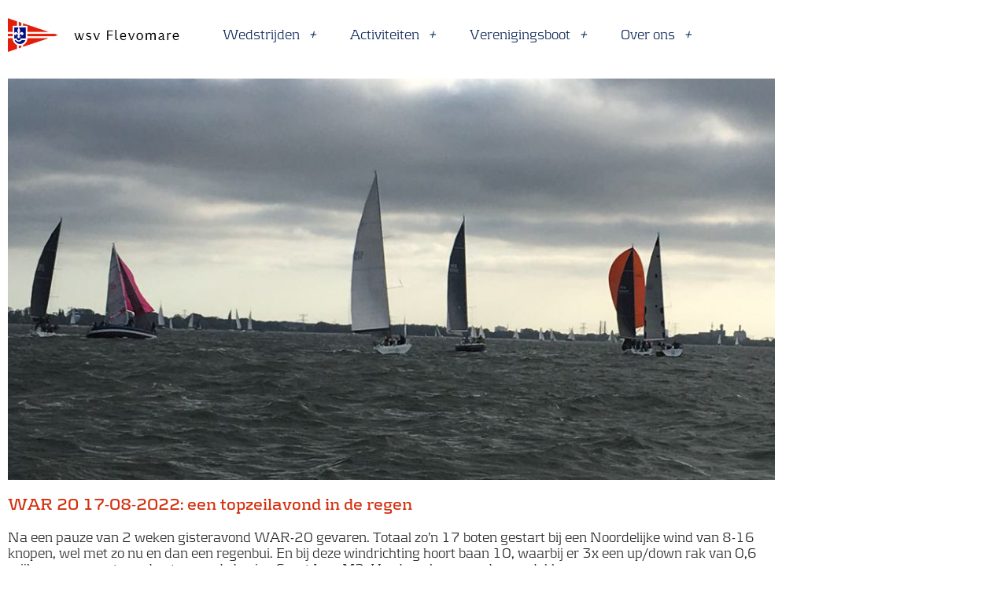

--- FILE ---
content_type: text/html; charset=UTF-8
request_url: https://www.flevomare.nl/war-20-17-08-2022-een-topzeilavond-in-de-regen/
body_size: 18877
content:
<!doctype html>
<html lang="nl-NL">
<head>
	<meta charset="UTF-8">
	<meta name="viewport" content="width=device-width, initial-scale=1">
	<link rel="profile" href="https://gmpg.org/xfn/11">
	<meta name='robots' content='index, follow, max-image-preview:large, max-snippet:-1, max-video-preview:-1' />

	<!-- This site is optimized with the Yoast SEO plugin v26.8 - https://yoast.com/product/yoast-seo-wordpress/ -->
	<title>WAR 20 17-08-2022: een topzeilavond in de regen - Flevomare</title>
	<link rel="canonical" href="https://www.flevomare.nl/war-20-17-08-2022-een-topzeilavond-in-de-regen/" />
	<meta property="og:locale" content="nl_NL" />
	<meta property="og:type" content="article" />
	<meta property="og:title" content="WAR 20 17-08-2022: een topzeilavond in de regen - Flevomare" />
	<meta property="og:description" content="Na een pauze van 2 weken gisteravond WAR-20 gevaren. Totaal zo’n 17 boten gestart bij een Noordelijke wind van 8-16 knopen, wel met zo nu en dan een regenbui. En bij deze windrichting hoort baan 10, waarbij er 3x een up/down rak van 0,6 mijl gevaren moet worden tussen de boeien Sport L en M2. [&hellip;]" />
	<meta property="og:url" content="https://www.flevomare.nl/war-20-17-08-2022-een-topzeilavond-in-de-regen/" />
	<meta property="og:site_name" content="Flevomare" />
	<meta property="article:published_time" content="2022-08-18T14:40:13+00:00" />
	<meta property="article:modified_time" content="2022-08-18T14:45:21+00:00" />
	<meta property="og:image" content="https://www.flevomare.nl/wp-content/uploads/2019/06/startPSX_20190628_133033.jpg" />
	<meta property="og:image:width" content="1012" />
	<meta property="og:image:height" content="530" />
	<meta property="og:image:type" content="image/jpeg" />
	<meta name="author" content="Henk Kuiper" />
	<meta name="twitter:card" content="summary_large_image" />
	<meta name="twitter:label1" content="Geschreven door" />
	<meta name="twitter:data1" content="Henk Kuiper" />
	<meta name="twitter:label2" content="Geschatte leestijd" />
	<meta name="twitter:data2" content="2 minuten" />
	<script type="application/ld+json" class="yoast-schema-graph">{"@context":"https://schema.org","@graph":[{"@type":"Article","@id":"https://www.flevomare.nl/war-20-17-08-2022-een-topzeilavond-in-de-regen/#article","isPartOf":{"@id":"https://www.flevomare.nl/war-20-17-08-2022-een-topzeilavond-in-de-regen/"},"author":{"name":"Henk Kuiper","@id":"https://www.flevomare.nl/#/schema/person/1a2bebe0b27bb4097b92cfea71165747"},"headline":"WAR 20 17-08-2022: een topzeilavond in de regen","datePublished":"2022-08-18T14:40:13+00:00","dateModified":"2022-08-18T14:45:21+00:00","mainEntityOfPage":{"@id":"https://www.flevomare.nl/war-20-17-08-2022-een-topzeilavond-in-de-regen/"},"wordCount":208,"publisher":{"@id":"https://www.flevomare.nl/#organization"},"image":{"@id":"https://www.flevomare.nl/war-20-17-08-2022-een-topzeilavond-in-de-regen/#primaryimage"},"thumbnailUrl":"https://www.flevomare.nl/wp-content/uploads/2019/06/startPSX_20190628_133033.jpg","articleSection":["NIEUWS"],"inLanguage":"nl-NL"},{"@type":"WebPage","@id":"https://www.flevomare.nl/war-20-17-08-2022-een-topzeilavond-in-de-regen/","url":"https://www.flevomare.nl/war-20-17-08-2022-een-topzeilavond-in-de-regen/","name":"WAR 20 17-08-2022: een topzeilavond in de regen - Flevomare","isPartOf":{"@id":"https://www.flevomare.nl/#website"},"primaryImageOfPage":{"@id":"https://www.flevomare.nl/war-20-17-08-2022-een-topzeilavond-in-de-regen/#primaryimage"},"image":{"@id":"https://www.flevomare.nl/war-20-17-08-2022-een-topzeilavond-in-de-regen/#primaryimage"},"thumbnailUrl":"https://www.flevomare.nl/wp-content/uploads/2019/06/startPSX_20190628_133033.jpg","datePublished":"2022-08-18T14:40:13+00:00","dateModified":"2022-08-18T14:45:21+00:00","breadcrumb":{"@id":"https://www.flevomare.nl/war-20-17-08-2022-een-topzeilavond-in-de-regen/#breadcrumb"},"inLanguage":"nl-NL","potentialAction":[{"@type":"ReadAction","target":["https://www.flevomare.nl/war-20-17-08-2022-een-topzeilavond-in-de-regen/"]}]},{"@type":"ImageObject","inLanguage":"nl-NL","@id":"https://www.flevomare.nl/war-20-17-08-2022-een-topzeilavond-in-de-regen/#primaryimage","url":"https://www.flevomare.nl/wp-content/uploads/2019/06/startPSX_20190628_133033.jpg","contentUrl":"https://www.flevomare.nl/wp-content/uploads/2019/06/startPSX_20190628_133033.jpg","width":1012,"height":530},{"@type":"BreadcrumbList","@id":"https://www.flevomare.nl/war-20-17-08-2022-een-topzeilavond-in-de-regen/#breadcrumb","itemListElement":[{"@type":"ListItem","position":1,"name":"Home","item":"https://www.flevomare.nl/"},{"@type":"ListItem","position":2,"name":"Nieuws","item":"https://www.flevomare.nl/nieuws/"},{"@type":"ListItem","position":3,"name":"WAR 20 17-08-2022: een topzeilavond in de regen"}]},{"@type":"WebSite","@id":"https://www.flevomare.nl/#website","url":"https://www.flevomare.nl/","name":"Flevomare","description":"WSV Flevomare","publisher":{"@id":"https://www.flevomare.nl/#organization"},"potentialAction":[{"@type":"SearchAction","target":{"@type":"EntryPoint","urlTemplate":"https://www.flevomare.nl/?s={search_term_string}"},"query-input":{"@type":"PropertyValueSpecification","valueRequired":true,"valueName":"search_term_string"}}],"inLanguage":"nl-NL"},{"@type":"Organization","@id":"https://www.flevomare.nl/#organization","name":"Flevomare","url":"https://www.flevomare.nl/","logo":{"@type":"ImageObject","inLanguage":"nl-NL","@id":"https://www.flevomare.nl/#/schema/logo/image/","url":"https://www.flevomare.nl/wp-content/uploads/2018/05/cropped-logo-top.jpg","contentUrl":"https://www.flevomare.nl/wp-content/uploads/2018/05/cropped-logo-top.jpg","width":800,"height":147,"caption":"Flevomare"},"image":{"@id":"https://www.flevomare.nl/#/schema/logo/image/"}},{"@type":"Person","@id":"https://www.flevomare.nl/#/schema/person/1a2bebe0b27bb4097b92cfea71165747","name":"Henk Kuiper","image":{"@type":"ImageObject","inLanguage":"nl-NL","@id":"https://www.flevomare.nl/#/schema/person/image/","url":"https://secure.gravatar.com/avatar/30e7522f89575229953f3d17521fdb45bb8d99fd9d042ae6d7e657ee65ee1ae5?s=96&d=mm&r=g","contentUrl":"https://secure.gravatar.com/avatar/30e7522f89575229953f3d17521fdb45bb8d99fd9d042ae6d7e657ee65ee1ae5?s=96&d=mm&r=g","caption":"Henk Kuiper"},"sameAs":["https://www.flevomare.nl"],"url":"https://www.flevomare.nl/author/henk/"}]}</script>
	<!-- / Yoast SEO plugin. -->


<link rel='dns-prefetch' href='//static.addtoany.com' />
<link rel="alternate" type="application/rss+xml" title="Flevomare &raquo; feed" href="https://www.flevomare.nl/feed/" />
<link rel="alternate" type="application/rss+xml" title="Flevomare &raquo; reacties feed" href="https://www.flevomare.nl/comments/feed/" />
<link rel="alternate" type="application/rss+xml" title="Flevomare &raquo; WAR 20 17-08-2022: een topzeilavond in de regen reacties feed" href="https://www.flevomare.nl/war-20-17-08-2022-een-topzeilavond-in-de-regen/feed/" />
<style id='wp-img-auto-sizes-contain-inline-css'>
img:is([sizes=auto i],[sizes^="auto," i]){contain-intrinsic-size:3000px 1500px}
/*# sourceURL=wp-img-auto-sizes-contain-inline-css */
</style>
<link rel='stylesheet' id='mec-select2-style-css' href='https://www.flevomare.nl/wp-content/plugins/modern-events-calendar/assets/packages/select2/select2.min.css?ver=7.29.0' media='all' />
<link rel='stylesheet' id='mec-font-icons-css' href='https://www.flevomare.nl/wp-content/plugins/modern-events-calendar/assets/css/iconfonts.css?ver=7.29.0' media='all' />
<link rel='stylesheet' id='mec-frontend-style-css' href='https://www.flevomare.nl/wp-content/plugins/modern-events-calendar/assets/css/frontend.min.css?ver=7.29.0' media='all' />
<link rel='stylesheet' id='mec-tooltip-style-css' href='https://www.flevomare.nl/wp-content/plugins/modern-events-calendar/assets/packages/tooltip/tooltip.css?ver=7.29.0' media='all' />
<link rel='stylesheet' id='mec-tooltip-shadow-style-css' href='https://www.flevomare.nl/wp-content/plugins/modern-events-calendar/assets/packages/tooltip/tooltipster-sideTip-shadow.min.css?ver=7.29.0' media='all' />
<link rel='stylesheet' id='featherlight-css' href='https://www.flevomare.nl/wp-content/plugins/modern-events-calendar/assets/packages/featherlight/featherlight.css?ver=7.29.0' media='all' />
<link rel='stylesheet' id='mec-lity-style-css' href='https://www.flevomare.nl/wp-content/plugins/modern-events-calendar/assets/packages/lity/lity.min.css?ver=7.29.0' media='all' />
<link rel='stylesheet' id='mec-general-calendar-style-css' href='https://www.flevomare.nl/wp-content/plugins/modern-events-calendar/assets/css/mec-general-calendar.css?ver=7.29.0' media='all' />
<link rel='stylesheet' id='embedpress-css-css' href='https://www.flevomare.nl/wp-content/plugins/embedpress/assets/css/embedpress.css?ver=1769615280' media='all' />
<link rel='stylesheet' id='embedpress-blocks-style-css' href='https://www.flevomare.nl/wp-content/plugins/embedpress/assets/css/blocks.build.css?ver=1769615280' media='all' />
<link rel='stylesheet' id='embedpress-lazy-load-css-css' href='https://www.flevomare.nl/wp-content/plugins/embedpress/assets/css/lazy-load.css?ver=1769615280' media='all' />
<style id='wp-emoji-styles-inline-css'>

	img.wp-smiley, img.emoji {
		display: inline !important;
		border: none !important;
		box-shadow: none !important;
		height: 1em !important;
		width: 1em !important;
		margin: 0 0.07em !important;
		vertical-align: -0.1em !important;
		background: none !important;
		padding: 0 !important;
	}
/*# sourceURL=wp-emoji-styles-inline-css */
</style>
<link rel='stylesheet' id='wp-block-library-css' href='https://www.flevomare.nl/wp-includes/css/dist/block-library/style.min.css?ver=dc24719d131678139473e6991b128b6f' media='all' />
<style id='global-styles-inline-css'>
:root{--wp--preset--aspect-ratio--square: 1;--wp--preset--aspect-ratio--4-3: 4/3;--wp--preset--aspect-ratio--3-4: 3/4;--wp--preset--aspect-ratio--3-2: 3/2;--wp--preset--aspect-ratio--2-3: 2/3;--wp--preset--aspect-ratio--16-9: 16/9;--wp--preset--aspect-ratio--9-16: 9/16;--wp--preset--color--black: #000000;--wp--preset--color--cyan-bluish-gray: #abb8c3;--wp--preset--color--white: #ffffff;--wp--preset--color--pale-pink: #f78da7;--wp--preset--color--vivid-red: #cf2e2e;--wp--preset--color--luminous-vivid-orange: #ff6900;--wp--preset--color--luminous-vivid-amber: #fcb900;--wp--preset--color--light-green-cyan: #7bdcb5;--wp--preset--color--vivid-green-cyan: #00d084;--wp--preset--color--pale-cyan-blue: #8ed1fc;--wp--preset--color--vivid-cyan-blue: #0693e3;--wp--preset--color--vivid-purple: #9b51e0;--wp--preset--gradient--vivid-cyan-blue-to-vivid-purple: linear-gradient(135deg,rgb(6,147,227) 0%,rgb(155,81,224) 100%);--wp--preset--gradient--light-green-cyan-to-vivid-green-cyan: linear-gradient(135deg,rgb(122,220,180) 0%,rgb(0,208,130) 100%);--wp--preset--gradient--luminous-vivid-amber-to-luminous-vivid-orange: linear-gradient(135deg,rgb(252,185,0) 0%,rgb(255,105,0) 100%);--wp--preset--gradient--luminous-vivid-orange-to-vivid-red: linear-gradient(135deg,rgb(255,105,0) 0%,rgb(207,46,46) 100%);--wp--preset--gradient--very-light-gray-to-cyan-bluish-gray: linear-gradient(135deg,rgb(238,238,238) 0%,rgb(169,184,195) 100%);--wp--preset--gradient--cool-to-warm-spectrum: linear-gradient(135deg,rgb(74,234,220) 0%,rgb(151,120,209) 20%,rgb(207,42,186) 40%,rgb(238,44,130) 60%,rgb(251,105,98) 80%,rgb(254,248,76) 100%);--wp--preset--gradient--blush-light-purple: linear-gradient(135deg,rgb(255,206,236) 0%,rgb(152,150,240) 100%);--wp--preset--gradient--blush-bordeaux: linear-gradient(135deg,rgb(254,205,165) 0%,rgb(254,45,45) 50%,rgb(107,0,62) 100%);--wp--preset--gradient--luminous-dusk: linear-gradient(135deg,rgb(255,203,112) 0%,rgb(199,81,192) 50%,rgb(65,88,208) 100%);--wp--preset--gradient--pale-ocean: linear-gradient(135deg,rgb(255,245,203) 0%,rgb(182,227,212) 50%,rgb(51,167,181) 100%);--wp--preset--gradient--electric-grass: linear-gradient(135deg,rgb(202,248,128) 0%,rgb(113,206,126) 100%);--wp--preset--gradient--midnight: linear-gradient(135deg,rgb(2,3,129) 0%,rgb(40,116,252) 100%);--wp--preset--font-size--small: 13px;--wp--preset--font-size--medium: 20px;--wp--preset--font-size--large: 36px;--wp--preset--font-size--x-large: 42px;--wp--preset--spacing--20: 0.44rem;--wp--preset--spacing--30: 0.67rem;--wp--preset--spacing--40: 1rem;--wp--preset--spacing--50: 1.5rem;--wp--preset--spacing--60: 2.25rem;--wp--preset--spacing--70: 3.38rem;--wp--preset--spacing--80: 5.06rem;--wp--preset--shadow--natural: 6px 6px 9px rgba(0, 0, 0, 0.2);--wp--preset--shadow--deep: 12px 12px 50px rgba(0, 0, 0, 0.4);--wp--preset--shadow--sharp: 6px 6px 0px rgba(0, 0, 0, 0.2);--wp--preset--shadow--outlined: 6px 6px 0px -3px rgb(255, 255, 255), 6px 6px rgb(0, 0, 0);--wp--preset--shadow--crisp: 6px 6px 0px rgb(0, 0, 0);}:root { --wp--style--global--content-size: 800px;--wp--style--global--wide-size: 1200px; }:where(body) { margin: 0; }.wp-site-blocks > .alignleft { float: left; margin-right: 2em; }.wp-site-blocks > .alignright { float: right; margin-left: 2em; }.wp-site-blocks > .aligncenter { justify-content: center; margin-left: auto; margin-right: auto; }:where(.wp-site-blocks) > * { margin-block-start: 24px; margin-block-end: 0; }:where(.wp-site-blocks) > :first-child { margin-block-start: 0; }:where(.wp-site-blocks) > :last-child { margin-block-end: 0; }:root { --wp--style--block-gap: 24px; }:root :where(.is-layout-flow) > :first-child{margin-block-start: 0;}:root :where(.is-layout-flow) > :last-child{margin-block-end: 0;}:root :where(.is-layout-flow) > *{margin-block-start: 24px;margin-block-end: 0;}:root :where(.is-layout-constrained) > :first-child{margin-block-start: 0;}:root :where(.is-layout-constrained) > :last-child{margin-block-end: 0;}:root :where(.is-layout-constrained) > *{margin-block-start: 24px;margin-block-end: 0;}:root :where(.is-layout-flex){gap: 24px;}:root :where(.is-layout-grid){gap: 24px;}.is-layout-flow > .alignleft{float: left;margin-inline-start: 0;margin-inline-end: 2em;}.is-layout-flow > .alignright{float: right;margin-inline-start: 2em;margin-inline-end: 0;}.is-layout-flow > .aligncenter{margin-left: auto !important;margin-right: auto !important;}.is-layout-constrained > .alignleft{float: left;margin-inline-start: 0;margin-inline-end: 2em;}.is-layout-constrained > .alignright{float: right;margin-inline-start: 2em;margin-inline-end: 0;}.is-layout-constrained > .aligncenter{margin-left: auto !important;margin-right: auto !important;}.is-layout-constrained > :where(:not(.alignleft):not(.alignright):not(.alignfull)){max-width: var(--wp--style--global--content-size);margin-left: auto !important;margin-right: auto !important;}.is-layout-constrained > .alignwide{max-width: var(--wp--style--global--wide-size);}body .is-layout-flex{display: flex;}.is-layout-flex{flex-wrap: wrap;align-items: center;}.is-layout-flex > :is(*, div){margin: 0;}body .is-layout-grid{display: grid;}.is-layout-grid > :is(*, div){margin: 0;}body{padding-top: 0px;padding-right: 0px;padding-bottom: 0px;padding-left: 0px;}a:where(:not(.wp-element-button)){text-decoration: underline;}:root :where(.wp-element-button, .wp-block-button__link){background-color: #32373c;border-width: 0;color: #fff;font-family: inherit;font-size: inherit;font-style: inherit;font-weight: inherit;letter-spacing: inherit;line-height: inherit;padding-top: calc(0.667em + 2px);padding-right: calc(1.333em + 2px);padding-bottom: calc(0.667em + 2px);padding-left: calc(1.333em + 2px);text-decoration: none;text-transform: inherit;}.has-black-color{color: var(--wp--preset--color--black) !important;}.has-cyan-bluish-gray-color{color: var(--wp--preset--color--cyan-bluish-gray) !important;}.has-white-color{color: var(--wp--preset--color--white) !important;}.has-pale-pink-color{color: var(--wp--preset--color--pale-pink) !important;}.has-vivid-red-color{color: var(--wp--preset--color--vivid-red) !important;}.has-luminous-vivid-orange-color{color: var(--wp--preset--color--luminous-vivid-orange) !important;}.has-luminous-vivid-amber-color{color: var(--wp--preset--color--luminous-vivid-amber) !important;}.has-light-green-cyan-color{color: var(--wp--preset--color--light-green-cyan) !important;}.has-vivid-green-cyan-color{color: var(--wp--preset--color--vivid-green-cyan) !important;}.has-pale-cyan-blue-color{color: var(--wp--preset--color--pale-cyan-blue) !important;}.has-vivid-cyan-blue-color{color: var(--wp--preset--color--vivid-cyan-blue) !important;}.has-vivid-purple-color{color: var(--wp--preset--color--vivid-purple) !important;}.has-black-background-color{background-color: var(--wp--preset--color--black) !important;}.has-cyan-bluish-gray-background-color{background-color: var(--wp--preset--color--cyan-bluish-gray) !important;}.has-white-background-color{background-color: var(--wp--preset--color--white) !important;}.has-pale-pink-background-color{background-color: var(--wp--preset--color--pale-pink) !important;}.has-vivid-red-background-color{background-color: var(--wp--preset--color--vivid-red) !important;}.has-luminous-vivid-orange-background-color{background-color: var(--wp--preset--color--luminous-vivid-orange) !important;}.has-luminous-vivid-amber-background-color{background-color: var(--wp--preset--color--luminous-vivid-amber) !important;}.has-light-green-cyan-background-color{background-color: var(--wp--preset--color--light-green-cyan) !important;}.has-vivid-green-cyan-background-color{background-color: var(--wp--preset--color--vivid-green-cyan) !important;}.has-pale-cyan-blue-background-color{background-color: var(--wp--preset--color--pale-cyan-blue) !important;}.has-vivid-cyan-blue-background-color{background-color: var(--wp--preset--color--vivid-cyan-blue) !important;}.has-vivid-purple-background-color{background-color: var(--wp--preset--color--vivid-purple) !important;}.has-black-border-color{border-color: var(--wp--preset--color--black) !important;}.has-cyan-bluish-gray-border-color{border-color: var(--wp--preset--color--cyan-bluish-gray) !important;}.has-white-border-color{border-color: var(--wp--preset--color--white) !important;}.has-pale-pink-border-color{border-color: var(--wp--preset--color--pale-pink) !important;}.has-vivid-red-border-color{border-color: var(--wp--preset--color--vivid-red) !important;}.has-luminous-vivid-orange-border-color{border-color: var(--wp--preset--color--luminous-vivid-orange) !important;}.has-luminous-vivid-amber-border-color{border-color: var(--wp--preset--color--luminous-vivid-amber) !important;}.has-light-green-cyan-border-color{border-color: var(--wp--preset--color--light-green-cyan) !important;}.has-vivid-green-cyan-border-color{border-color: var(--wp--preset--color--vivid-green-cyan) !important;}.has-pale-cyan-blue-border-color{border-color: var(--wp--preset--color--pale-cyan-blue) !important;}.has-vivid-cyan-blue-border-color{border-color: var(--wp--preset--color--vivid-cyan-blue) !important;}.has-vivid-purple-border-color{border-color: var(--wp--preset--color--vivid-purple) !important;}.has-vivid-cyan-blue-to-vivid-purple-gradient-background{background: var(--wp--preset--gradient--vivid-cyan-blue-to-vivid-purple) !important;}.has-light-green-cyan-to-vivid-green-cyan-gradient-background{background: var(--wp--preset--gradient--light-green-cyan-to-vivid-green-cyan) !important;}.has-luminous-vivid-amber-to-luminous-vivid-orange-gradient-background{background: var(--wp--preset--gradient--luminous-vivid-amber-to-luminous-vivid-orange) !important;}.has-luminous-vivid-orange-to-vivid-red-gradient-background{background: var(--wp--preset--gradient--luminous-vivid-orange-to-vivid-red) !important;}.has-very-light-gray-to-cyan-bluish-gray-gradient-background{background: var(--wp--preset--gradient--very-light-gray-to-cyan-bluish-gray) !important;}.has-cool-to-warm-spectrum-gradient-background{background: var(--wp--preset--gradient--cool-to-warm-spectrum) !important;}.has-blush-light-purple-gradient-background{background: var(--wp--preset--gradient--blush-light-purple) !important;}.has-blush-bordeaux-gradient-background{background: var(--wp--preset--gradient--blush-bordeaux) !important;}.has-luminous-dusk-gradient-background{background: var(--wp--preset--gradient--luminous-dusk) !important;}.has-pale-ocean-gradient-background{background: var(--wp--preset--gradient--pale-ocean) !important;}.has-electric-grass-gradient-background{background: var(--wp--preset--gradient--electric-grass) !important;}.has-midnight-gradient-background{background: var(--wp--preset--gradient--midnight) !important;}.has-small-font-size{font-size: var(--wp--preset--font-size--small) !important;}.has-medium-font-size{font-size: var(--wp--preset--font-size--medium) !important;}.has-large-font-size{font-size: var(--wp--preset--font-size--large) !important;}.has-x-large-font-size{font-size: var(--wp--preset--font-size--x-large) !important;}
:root :where(.wp-block-pullquote){font-size: 1.5em;line-height: 1.6;}
/*# sourceURL=global-styles-inline-css */
</style>
<link rel='stylesheet' id='mec-single-builder-css' href='https://www.flevomare.nl/wp-content/plugins/mec-single-builder/inc/frontend/css/mec-single-builder-frontend.css?ver=1.6.1' media='all' />
<link rel='stylesheet' id='hello-elementor-css' href='https://www.flevomare.nl/wp-content/themes/hello-elementor/assets/css/reset.css?ver=3.4.6' media='all' />
<link rel='stylesheet' id='hello-elementor-theme-style-css' href='https://www.flevomare.nl/wp-content/themes/hello-elementor/assets/css/theme.css?ver=3.4.6' media='all' />
<link rel='stylesheet' id='hello-elementor-header-footer-css' href='https://www.flevomare.nl/wp-content/themes/hello-elementor/assets/css/header-footer.css?ver=3.4.6' media='all' />
<link rel='stylesheet' id='elementor-frontend-css' href='https://www.flevomare.nl/wp-content/plugins/elementor/assets/css/frontend.min.css?ver=3.34.3' media='all' />
<link rel='stylesheet' id='elementor-post-4794-css' href='https://www.flevomare.nl/wp-content/uploads/elementor/css/post-4794.css?ver=1769615289' media='all' />
<link rel='stylesheet' id='widget-image-css' href='https://www.flevomare.nl/wp-content/plugins/elementor/assets/css/widget-image.min.css?ver=3.34.3' media='all' />
<link rel='stylesheet' id='widget-nav-menu-css' href='https://www.flevomare.nl/wp-content/plugins/elementor-pro/assets/css/widget-nav-menu.min.css?ver=3.34.3' media='all' />
<link rel='stylesheet' id='widget-social-icons-css' href='https://www.flevomare.nl/wp-content/plugins/elementor/assets/css/widget-social-icons.min.css?ver=3.34.3' media='all' />
<link rel='stylesheet' id='e-apple-webkit-css' href='https://www.flevomare.nl/wp-content/plugins/elementor/assets/css/conditionals/apple-webkit.min.css?ver=3.34.3' media='all' />
<link rel='stylesheet' id='widget-heading-css' href='https://www.flevomare.nl/wp-content/plugins/elementor/assets/css/widget-heading.min.css?ver=3.34.3' media='all' />
<link rel='stylesheet' id='widget-post-info-css' href='https://www.flevomare.nl/wp-content/plugins/elementor-pro/assets/css/widget-post-info.min.css?ver=3.34.3' media='all' />
<link rel='stylesheet' id='widget-icon-list-css' href='https://www.flevomare.nl/wp-content/plugins/elementor/assets/css/widget-icon-list.min.css?ver=3.34.3' media='all' />
<link rel='stylesheet' id='widget-post-navigation-css' href='https://www.flevomare.nl/wp-content/plugins/elementor-pro/assets/css/widget-post-navigation.min.css?ver=3.34.3' media='all' />
<link rel='stylesheet' id='elementor-post-3750-css' href='https://www.flevomare.nl/wp-content/uploads/elementor/css/post-3750.css?ver=1769615289' media='all' />
<link rel='stylesheet' id='elementor-post-3764-css' href='https://www.flevomare.nl/wp-content/uploads/elementor/css/post-3764.css?ver=1769615289' media='all' />
<link rel='stylesheet' id='elementor-post-3967-css' href='https://www.flevomare.nl/wp-content/uploads/elementor/css/post-3967.css?ver=1769615311' media='all' />
<link rel='stylesheet' id='slb_core-css' href='https://www.flevomare.nl/wp-content/plugins/simple-lightbox/client/css/app.css?ver=2.9.4' media='all' />
<link rel='stylesheet' id='addtoany-css' href='https://www.flevomare.nl/wp-content/plugins/add-to-any/addtoany.min.css?ver=1.16' media='all' />
<link rel='stylesheet' id='elementor-gf-local-roboto-css' href='https://www.flevomare.nl/wp-content/uploads/elementor/google-fonts/css/roboto.css?ver=1742295655' media='all' />
<script src="https://www.flevomare.nl/wp-includes/js/jquery/jquery.min.js?ver=3.7.1" id="jquery-core-js"></script>
<script src="https://www.flevomare.nl/wp-includes/js/jquery/jquery-migrate.min.js?ver=3.4.1" id="jquery-migrate-js"></script>
<script src="https://www.flevomare.nl/wp-content/plugins/svg-support/vendor/DOMPurify/DOMPurify.min.js?ver=2.5.8" id="bodhi-dompurify-library-js"></script>
<script id="addtoany-core-js-before">
window.a2a_config=window.a2a_config||{};a2a_config.callbacks=[];a2a_config.overlays=[];a2a_config.templates={};a2a_localize = {
	Share: "Delen",
	Save: "Opslaan",
	Subscribe: "Inschrijven",
	Email: "E-mail",
	Bookmark: "Bookmark",
	ShowAll: "Alles weergeven",
	ShowLess: "Niet alles weergeven",
	FindServices: "Vind dienst(en)",
	FindAnyServiceToAddTo: "Vind direct een dienst om aan toe te voegen",
	PoweredBy: "Mede mogelijk gemaakt door",
	ShareViaEmail: "Delen per e-mail",
	SubscribeViaEmail: "Abonneren via e-mail",
	BookmarkInYourBrowser: "Bookmark in je browser",
	BookmarkInstructions: "Druk op Ctrl+D of \u2318+D om deze pagina te bookmarken",
	AddToYourFavorites: "Voeg aan je favorieten toe",
	SendFromWebOrProgram: "Stuur vanuit elk e-mailadres of e-mail programma",
	EmailProgram: "E-mail programma",
	More: "Meer&#8230;",
	ThanksForSharing: "Bedankt voor het delen!",
	ThanksForFollowing: "Dank voor het volgen!"
};


//# sourceURL=addtoany-core-js-before
</script>
<script defer src="https://static.addtoany.com/menu/page.js" id="addtoany-core-js"></script>
<script defer src="https://www.flevomare.nl/wp-content/plugins/add-to-any/addtoany.min.js?ver=1.1" id="addtoany-jquery-js"></script>
<script src="https://www.flevomare.nl/wp-content/plugins/mec-single-builder/inc/frontend/js/mec-single-builder-frontend.js?ver=1.6.1" id="mec-single-builder-js"></script>
<script id="bodhi_svg_inline-js-extra">
var svgSettings = {"skipNested":""};
//# sourceURL=bodhi_svg_inline-js-extra
</script>
<script src="https://www.flevomare.nl/wp-content/plugins/svg-support/js/min/svgs-inline-min.js" id="bodhi_svg_inline-js"></script>
<script id="bodhi_svg_inline-js-after">
cssTarget={"Bodhi":"img.style-svg","ForceInlineSVG":"style-svg"};ForceInlineSVGActive="false";frontSanitizationEnabled="on";
//# sourceURL=bodhi_svg_inline-js-after
</script>
<link rel="https://api.w.org/" href="https://www.flevomare.nl/wp-json/" /><link rel="alternate" title="JSON" type="application/json" href="https://www.flevomare.nl/wp-json/wp/v2/posts/7425" /><!-- HFCM by 99 Robots - Snippet # 2: facebook pixel -->
<!-- Meta Pixel Code -->
<script>
!function(f,b,e,v,n,t,s)
{if(f.fbq)return;n=f.fbq=function(){n.callMethod?
n.callMethod.apply(n,arguments):n.queue.push(arguments)};
if(!f._fbq)f._fbq=n;n.push=n;n.loaded=!0;n.version='2.0';
n.queue=[];t=b.createElement(e);t.async=!0;
t.src=v;s=b.getElementsByTagName(e)[0];
s.parentNode.insertBefore(t,s)}(window, document,'script',
'https://connect.facebook.net/en_US/fbevents.js');
fbq('init', '277871293924685');
fbq('track', 'PageView');
</script>
<noscript><img height="1" width="1" style="display:none"
src="https://www.facebook.com/tr?id=277871293924685&ev=PageView&noscript=1"
/></noscript>
<!-- End Meta Pixel Code -->
<!-- /end HFCM by 99 Robots -->
<!-- HFCM by 99 Robots - Snippet # 3: Atnalycts -->
<!-- Global site tag (gtag.js) - Google Analytics -->
<script async src="https://www.googletagmanager.com/gtag/js?id=UA-137579625-1"></script>
<script>
  window.dataLayer = window.dataLayer || [];
  function gtag(){dataLayer.push(arguments);}
  gtag('js', new Date());

  gtag('config', 'UA-137579625-1');
</script>

<!-- /end HFCM by 99 Robots -->
<!-- HFCM by 99 Robots - Snippet # 4: Analytics -->
<!-- Google tag (gtag.js) -->
<script async src="https://www.googletagmanager.com/gtag/js?id=G-2NQRYWXZ09"></script>
<script>
  window.dataLayer = window.dataLayer || [];
  function gtag(){dataLayer.push(arguments);}
  gtag('js', new Date());

  gtag('config', 'G-2NQRYWXZ09');
</script><!-- Google tag (gtag.js) -->
<script async src="https://www.googletagmanager.com/gtag/js?id=G-2NQRYWXZ09"></script>
<script>
  window.dataLayer = window.dataLayer || [];
  function gtag(){dataLayer.push(arguments);}
  gtag('js', new Date());

  gtag('config', 'G-2NQRYWXZ09');
</script>
<!-- /end HFCM by 99 Robots -->
<style>[class*=" icon-oc-"],[class^=icon-oc-]{speak:none;font-style:normal;font-weight:400;font-variant:normal;text-transform:none;line-height:1;-webkit-font-smoothing:antialiased;-moz-osx-font-smoothing:grayscale}.icon-oc-one-com-white-32px-fill:before{content:"901"}.icon-oc-one-com:before{content:"900"}#one-com-icon,.toplevel_page_onecom-wp .wp-menu-image{speak:none;display:flex;align-items:center;justify-content:center;text-transform:none;line-height:1;-webkit-font-smoothing:antialiased;-moz-osx-font-smoothing:grayscale}.onecom-wp-admin-bar-item>a,.toplevel_page_onecom-wp>.wp-menu-name{font-size:16px;font-weight:400;line-height:1}.toplevel_page_onecom-wp>.wp-menu-name img{width:69px;height:9px;}.wp-submenu-wrap.wp-submenu>.wp-submenu-head>img{width:88px;height:auto}.onecom-wp-admin-bar-item>a img{height:7px!important}.onecom-wp-admin-bar-item>a img,.toplevel_page_onecom-wp>.wp-menu-name img{opacity:.8}.onecom-wp-admin-bar-item.hover>a img,.toplevel_page_onecom-wp.wp-has-current-submenu>.wp-menu-name img,li.opensub>a.toplevel_page_onecom-wp>.wp-menu-name img{opacity:1}#one-com-icon:before,.onecom-wp-admin-bar-item>a:before,.toplevel_page_onecom-wp>.wp-menu-image:before{content:'';position:static!important;background-color:rgba(240,245,250,.4);border-radius:102px;width:18px;height:18px;padding:0!important}.onecom-wp-admin-bar-item>a:before{width:14px;height:14px}.onecom-wp-admin-bar-item.hover>a:before,.toplevel_page_onecom-wp.opensub>a>.wp-menu-image:before,.toplevel_page_onecom-wp.wp-has-current-submenu>.wp-menu-image:before{background-color:#76b82a}.onecom-wp-admin-bar-item>a{display:inline-flex!important;align-items:center;justify-content:center}#one-com-logo-wrapper{font-size:4em}#one-com-icon{vertical-align:middle}.imagify-welcome{display:none !important;}</style><meta name="generator" content="Elementor 3.34.3; features: e_font_icon_svg, additional_custom_breakpoints; settings: css_print_method-external, google_font-enabled, font_display-auto">
			<style>
				.e-con.e-parent:nth-of-type(n+4):not(.e-lazyloaded):not(.e-no-lazyload),
				.e-con.e-parent:nth-of-type(n+4):not(.e-lazyloaded):not(.e-no-lazyload) * {
					background-image: none !important;
				}
				@media screen and (max-height: 1024px) {
					.e-con.e-parent:nth-of-type(n+3):not(.e-lazyloaded):not(.e-no-lazyload),
					.e-con.e-parent:nth-of-type(n+3):not(.e-lazyloaded):not(.e-no-lazyload) * {
						background-image: none !important;
					}
				}
				@media screen and (max-height: 640px) {
					.e-con.e-parent:nth-of-type(n+2):not(.e-lazyloaded):not(.e-no-lazyload),
					.e-con.e-parent:nth-of-type(n+2):not(.e-lazyloaded):not(.e-no-lazyload) * {
						background-image: none !important;
					}
				}
			</style>
			<link rel="icon" href="https://www.flevomare.nl/wp-content/uploads/2018/05/cropped-favicon-32x32.png" sizes="32x32" />
<link rel="icon" href="https://www.flevomare.nl/wp-content/uploads/2018/05/cropped-favicon-192x192.png" sizes="192x192" />
<link rel="apple-touch-icon" href="https://www.flevomare.nl/wp-content/uploads/2018/05/cropped-favicon-180x180.png" />
<meta name="msapplication-TileImage" content="https://www.flevomare.nl/wp-content/uploads/2018/05/cropped-favicon-270x270.png" />
<style>:root,::before,::after{--mec-color-skin: #a81010;--mec-color-skin-rgba-1: rgba(168,16,16,.25);--mec-color-skin-rgba-2: rgba(168,16,16,.5);--mec-color-skin-rgba-3: rgba(168,16,16,.75);--mec-color-skin-rgba-4: rgba(168,16,16,.11);--mec-primary-border-radius: ;--mec-secondary-border-radius: ;--mec-container-normal-width: 1196px;--mec-container-large-width: 1690px;--mec-title-color: #0d2757;--mec-title-color-hover: #d32f0e;--mec-content-color: #252525;--mec-fes-main-color: #40d9f1;--mec-fes-main-color-rgba-1: rgba(64, 217, 241, 0.12);--mec-fes-main-color-rgba-2: rgba(64, 217, 241, 0.23);--mec-fes-main-color-rgba-3: rgba(64, 217, 241, 0.03);--mec-fes-main-color-rgba-4: rgba(64, 217, 241, 0.3);--mec-fes-main-color-rgba-5: rgb(64 217 241 / 7%);--mec-fes-main-color-rgba-6: rgba(64, 217, 241, 0.2);</style></head>
<body data-rsssl=1 class="wp-singular post-template-default single single-post postid-7425 single-format-standard wp-custom-logo wp-embed-responsive wp-theme-hello-elementor mec-theme-hello-elementor hello-elementor-default elementor-default elementor-kit-4794 elementor-page-3967">


<a class="skip-link screen-reader-text" href="#content">Ga naar de inhoud</a>

		<header data-elementor-type="header" data-elementor-id="3750" class="elementor elementor-3750 elementor-location-header" data-elementor-post-type="elementor_library">
					<section class="elementor-section elementor-top-section elementor-element elementor-element-c609a2e elementor-section-boxed elementor-section-height-default elementor-section-height-default" data-id="c609a2e" data-element_type="section">
						<div class="elementor-container elementor-column-gap-default">
					<div class="elementor-column elementor-col-33 elementor-top-column elementor-element elementor-element-30caac2" data-id="30caac2" data-element_type="column">
			<div class="elementor-widget-wrap elementor-element-populated">
						<div class="elementor-element elementor-element-972f97d elementor-widget elementor-widget-theme-site-logo elementor-widget-image" data-id="972f97d" data-element_type="widget" data-widget_type="theme-site-logo.default">
				<div class="elementor-widget-container">
											<a href="https://www.flevomare.nl">
			<img width="800" height="147" src="https://www.flevomare.nl/wp-content/uploads/2018/05/cropped-logo-top.jpg" class="attachment-full size-full wp-image-3746" alt="" srcset="https://www.flevomare.nl/wp-content/uploads/2018/05/cropped-logo-top.jpg 800w, https://www.flevomare.nl/wp-content/uploads/2018/05/cropped-logo-top-768x141.jpg 768w, https://www.flevomare.nl/wp-content/uploads/2018/05/cropped-logo-top-24x4.jpg 24w, https://www.flevomare.nl/wp-content/uploads/2018/05/cropped-logo-top-36x7.jpg 36w, https://www.flevomare.nl/wp-content/uploads/2018/05/cropped-logo-top-48x9.jpg 48w" sizes="(max-width: 800px) 100vw, 800px" />				</a>
											</div>
				</div>
					</div>
		</div>
				<div class="elementor-column elementor-col-66 elementor-top-column elementor-element elementor-element-4d9bc77" data-id="4d9bc77" data-element_type="column">
			<div class="elementor-widget-wrap elementor-element-populated">
						<div class="elementor-element elementor-element-8fe888a elementor-nav-menu--stretch elementor-nav-menu--dropdown-tablet elementor-nav-menu__text-align-aside elementor-nav-menu--toggle elementor-nav-menu--burger elementor-widget elementor-widget-nav-menu" data-id="8fe888a" data-element_type="widget" data-settings="{&quot;full_width&quot;:&quot;stretch&quot;,&quot;submenu_icon&quot;:{&quot;value&quot;:&quot;&lt;i aria-hidden=\&quot;true\&quot; class=\&quot;fas e-plus-icon\&quot;&gt;&lt;\/i&gt;&quot;,&quot;library&quot;:&quot;&quot;},&quot;layout&quot;:&quot;horizontal&quot;,&quot;toggle&quot;:&quot;burger&quot;}" data-widget_type="nav-menu.default">
				<div class="elementor-widget-container">
								<nav aria-label="Menu" class="elementor-nav-menu--main elementor-nav-menu__container elementor-nav-menu--layout-horizontal e--pointer-underline e--animation-none">
				<ul id="menu-1-8fe888a" class="elementor-nav-menu"><li class="menu-hover-3 menu-item menu-item-type-post_type menu-item-object-page menu-item-has-children menu-item-94"><a href="https://www.flevomare.nl/wedstrijden/" class="elementor-item">Wedstrijden</a>
<ul class="sub-menu elementor-nav-menu--dropdown">
	<li class="menu-item menu-item-type-post_type menu-item-object-page menu-item-has-children menu-item-4034"><a href="https://www.flevomare.nl/woensdagavond-regatta/" class="elementor-sub-item">WoensdagAvond Regatta</a>
	<ul class="sub-menu elementor-nav-menu--dropdown">
		<li class="menu-item menu-item-type-post_type menu-item-object-page menu-item-3911"><a href="https://www.flevomare.nl/inschrijvenwar/" class="elementor-sub-item">Inschrijven Woensdag Avond Regatta</a></li>
		<li class="menu-item menu-item-type-post_type menu-item-object-page menu-item-3920"><a href="https://www.flevomare.nl/wedstrijden/wedstrijbepalingen-wiar-2019/" class="elementor-sub-item">Wedstrijdbepalingen WAR</a></li>
		<li class="menu-item menu-item-type-post_type menu-item-object-page menu-item-3925"><a href="https://www.flevomare.nl/banen-war/" class="elementor-sub-item">Banen Woensdag Avond Regatta</a></li>
		<li class="menu-item menu-item-type-post_type menu-item-object-page menu-item-3916"><a href="https://www.flevomare.nl/startschepen-war/" class="elementor-sub-item">Startschepen WAR</a></li>
		<li class="menu-item menu-item-type-post_type menu-item-object-page menu-item-3910"><a href="https://www.flevomare.nl/deelnemers-war/" class="elementor-sub-item">Deelnemers WAR</a></li>
		<li class="menu-item menu-item-type-post_type menu-item-object-page menu-item-3922"><a href="https://www.flevomare.nl/home/uitslagen/" class="elementor-sub-item">Uitslagen</a></li>
	</ul>
</li>
	<li class="menu-item menu-item-type-post_type menu-item-object-page menu-item-has-children menu-item-3772"><a href="https://www.flevomare.nl/winter-regatta/" class="elementor-sub-item">Winter Regatta</a>
	<ul class="sub-menu elementor-nav-menu--dropdown">
		<li class="menu-item menu-item-type-post_type menu-item-object-page menu-item-3771"><a href="https://www.flevomare.nl/inschrijvenwinterwedstrijden/" class="elementor-sub-item">Inschrijven winterwedstrijden</a></li>
		<li class="menu-item menu-item-type-post_type menu-item-object-page menu-item-4391"><a href="https://www.flevomare.nl/wedstrijden/wedstrijbepalingen-winter/" class="elementor-sub-item">Wedstrijbepalingen winterwedstrijden</a></li>
		<li class="menu-item menu-item-type-post_type menu-item-object-page menu-item-3769"><a href="https://www.flevomare.nl/banen-winterwedstrijden/" class="elementor-sub-item">Banen Winterwedstrijden</a></li>
		<li class="menu-item menu-item-type-post_type menu-item-object-page menu-item-3770"><a href="https://www.flevomare.nl/deelnemers-winterwedstrijden/" class="elementor-sub-item">Deelnemers Winterwedstrijden</a></li>
		<li class="menu-item menu-item-type-post_type menu-item-object-page menu-item-6501"><a href="https://www.flevomare.nl/home/uitslagen-2/" class="elementor-sub-item">Uitslagen</a></li>
	</ul>
</li>
	<li class="menu-item menu-item-type-post_type menu-item-object-page menu-item-has-children menu-item-7231"><a href="https://www.flevomare.nl/pampusregatta/" class="elementor-sub-item">Almere-Pampus Regatta</a>
	<ul class="sub-menu elementor-nav-menu--dropdown">
		<li class="menu-item menu-item-type-post_type menu-item-object-page menu-item-7252"><a href="https://www.flevomare.nl/nor-pr2022/" class="elementor-sub-item">NoR Almere-Pampus Regatta 2025</a></li>
		<li class="menu-item menu-item-type-post_type menu-item-object-page menu-item-7230"><a href="https://www.flevomare.nl/inschrijven-pampus-regatta/" class="elementor-sub-item">Inschrijven Almere-Pampus Regatta</a></li>
		<li class="menu-item menu-item-type-post_type menu-item-object-page menu-item-7414"><a href="https://www.flevomare.nl/wedstrijdbepalingen-pampus-regatta-2023/" class="elementor-sub-item">Wedstrijdbepalingen Almere-Pampus Regatta 2025</a></li>
		<li class="menu-item menu-item-type-post_type menu-item-object-page menu-item-8572"><a href="https://www.flevomare.nl/mededelingen-pampus-regatta/" class="elementor-sub-item">Mededelingen Almere-Pampus Regatta 2025</a></li>
		<li class="menu-item menu-item-type-post_type menu-item-object-page menu-item-8578"><a href="https://www.flevomare.nl/indeling-ligplaatsen-pampus-regatta-2023/" class="elementor-sub-item">Indeling Ligplaatsen Almere-Pampus Regatta 2025</a></li>
		<li class="menu-item menu-item-type-post_type menu-item-object-page menu-item-8542"><a href="https://www.flevomare.nl/aanmelden-bbq-pampus-regatta/" class="elementor-sub-item">Aanmelden BBQ Almere-Pampus Regatta</a></li>
		<li class="menu-item menu-item-type-post_type menu-item-object-page menu-item-8447"><a href="https://www.flevomare.nl/protestformulier-wedstrijdzeilen/" class="elementor-sub-item">Protestformulier wedstrijdzeilen</a></li>
		<li class="menu-item menu-item-type-post_type menu-item-object-page menu-item-10051"><a href="https://www.flevomare.nl/almere-pampus-regatta-2025-deelnemers/" class="elementor-sub-item">Deelnemers Almere-Pampus Regatta 2025</a></li>
		<li class="menu-item menu-item-type-post_type menu-item-object-page menu-item-7522"><a href="https://www.flevomare.nl/uitslagen-apr/" class="elementor-sub-item">Uitslagen APR</a></li>
	</ul>
</li>
	<li class="menu-item menu-item-type-post_type menu-item-object-page menu-item-8455"><a href="https://www.flevomare.nl/regels-voor-wedstrijdzeilen-2021-2024/" class="elementor-sub-item">Regels voor Wedstrijdzeilen 2021-2024</a></li>
	<li class="menu-item menu-item-type-post_type menu-item-object-page menu-item-3908"><a href="https://www.flevomare.nl/bemanningspool/" class="elementor-sub-item">bemanningspool</a></li>
</ul>
</li>
<li class="menu-hover-4 menu-item menu-item-type-post_type menu-item-object-page menu-item-has-children menu-item-96"><a href="https://www.flevomare.nl/activiteiten/" class="elementor-item">Activiteiten</a>
<ul class="sub-menu elementor-nav-menu--dropdown">
	<li class="menu-item menu-item-type-post_type menu-item-object-page menu-item-10213"><a href="https://www.flevomare.nl/aanmelden-seizoensafsluiting-12-november-2025/" class="elementor-sub-item">Aanmelden Seizoensafsluiting 12 november 2025</a></li>
	<li class="menu-item menu-item-type-post_type menu-item-object-page menu-item-4348"><a href="https://www.flevomare.nl/agenda/" class="elementor-sub-item">Agenda maand weergave</a></li>
</ul>
</li>
<li class="menu-hover-2 menu-item menu-item-type-post_type menu-item-object-page menu-item-has-children menu-item-95"><a href="https://www.flevomare.nl/verenigingsboot/" class="elementor-item">Verenigingsboot</a>
<ul class="sub-menu elementor-nav-menu--dropdown">
	<li class="menu-item menu-item-type-post_type menu-item-object-page menu-item-3913"><a href="https://www.flevomare.nl/proefzeilen/" class="elementor-sub-item">proefzeilen</a></li>
	<li class="menu-item menu-item-type-post_type menu-item-object-page menu-item-has-children menu-item-3917"><a href="https://www.flevomare.nl/vrijzeilen/" class="elementor-sub-item">vrijzeilen</a>
	<ul class="sub-menu elementor-nav-menu--dropdown">
		<li class="menu-item menu-item-type-post_type menu-item-object-page menu-item-3918"><a href="https://www.flevomare.nl/vrijzeilenreglement/" class="elementor-sub-item">vrijzeilenreglement</a></li>
	</ul>
</li>
	<li class="menu-item menu-item-type-post_type menu-item-object-page menu-item-3912"><a href="https://www.flevomare.nl/openaftuigen/" class="elementor-sub-item">Op- en aftuigen van de J70</a></li>
</ul>
</li>
<li class="menu-hover-6 menu-item menu-item-type-post_type menu-item-object-page menu-item-has-children menu-item-98"><a href="https://www.flevomare.nl/overons_contact/" title="Over ons en contact" class="elementor-item">Over ons</a>
<ul class="sub-menu elementor-nav-menu--dropdown">
	<li class="menu-item menu-item-type-post_type menu-item-object-page current_page_parent menu-item-9651"><a href="https://www.flevomare.nl/nieuws/" class="elementor-sub-item">Nieuws</a></li>
	<li class="menu-item menu-item-type-post_type menu-item-object-page menu-item-4519"><a href="https://www.flevomare.nl/overons_contact/" class="elementor-sub-item">Over Flevomare</a></li>
	<li class="menu-hover-1 menu-item menu-item-type-post_type menu-item-object-page current_page_parent menu-item-has-children menu-item-97"><a href="https://www.flevomare.nl/nieuws/" class="elementor-sub-item">Nieuws</a>
	<ul class="sub-menu elementor-nav-menu--dropdown">
		<li class="menu-item menu-item-type-post_type menu-item-object-page current_page_parent menu-item-6212"><a href="https://www.flevomare.nl/nieuws/" class="elementor-sub-item">Nieuws</a></li>
	</ul>
</li>
	<li class="menu-item menu-item-type-post_type menu-item-object-page menu-item-3915"><a href="https://www.flevomare.nl/sponsoren/" class="elementor-sub-item">Onze Sponsoren</a></li>
	<li class="menu-item menu-item-type-post_type menu-item-object-page menu-item-has-children menu-item-4394"><a href="https://www.flevomare.nl/lidmaatschap/" class="elementor-sub-item">Lidmaatschap</a>
	<ul class="sub-menu elementor-nav-menu--dropdown">
		<li class="menu-item menu-item-type-post_type menu-item-object-page menu-item-3923"><a href="https://www.flevomare.nl/aanmelden/" class="elementor-sub-item">Aanmelden</a></li>
		<li class="menu-item menu-item-type-post_type menu-item-object-page menu-item-4392"><a href="https://www.flevomare.nl/aanmelden-nieuwsbrief/" class="elementor-sub-item">Aanmelden nieuwsbrief</a></li>
	</ul>
</li>
	<li class="menu-item menu-item-type-post_type menu-item-object-page menu-item-3921"><a href="https://www.flevomare.nl/wijzigingen/" class="elementor-sub-item">Wijzigingen doorgeven</a></li>
</ul>
</li>
</ul>			</nav>
					<div class="elementor-menu-toggle" role="button" tabindex="0" aria-label="Menu toggle" aria-expanded="false">
			<svg aria-hidden="true" role="presentation" class="elementor-menu-toggle__icon--open e-font-icon-svg e-eicon-menu-bar" viewBox="0 0 1000 1000" xmlns="http://www.w3.org/2000/svg"><path d="M104 333H896C929 333 958 304 958 271S929 208 896 208H104C71 208 42 237 42 271S71 333 104 333ZM104 583H896C929 583 958 554 958 521S929 458 896 458H104C71 458 42 487 42 521S71 583 104 583ZM104 833H896C929 833 958 804 958 771S929 708 896 708H104C71 708 42 737 42 771S71 833 104 833Z"></path></svg><svg aria-hidden="true" role="presentation" class="elementor-menu-toggle__icon--close e-font-icon-svg e-eicon-close" viewBox="0 0 1000 1000" xmlns="http://www.w3.org/2000/svg"><path d="M742 167L500 408 258 167C246 154 233 150 217 150 196 150 179 158 167 167 154 179 150 196 150 212 150 229 154 242 171 254L408 500 167 742C138 771 138 800 167 829 196 858 225 858 254 829L496 587 738 829C750 842 767 846 783 846 800 846 817 842 829 829 842 817 846 804 846 783 846 767 842 750 829 737L588 500 833 258C863 229 863 200 833 171 804 137 775 137 742 167Z"></path></svg>		</div>
					<nav class="elementor-nav-menu--dropdown elementor-nav-menu__container" aria-hidden="true">
				<ul id="menu-2-8fe888a" class="elementor-nav-menu"><li class="menu-hover-3 menu-item menu-item-type-post_type menu-item-object-page menu-item-has-children menu-item-94"><a href="https://www.flevomare.nl/wedstrijden/" class="elementor-item" tabindex="-1">Wedstrijden</a>
<ul class="sub-menu elementor-nav-menu--dropdown">
	<li class="menu-item menu-item-type-post_type menu-item-object-page menu-item-has-children menu-item-4034"><a href="https://www.flevomare.nl/woensdagavond-regatta/" class="elementor-sub-item" tabindex="-1">WoensdagAvond Regatta</a>
	<ul class="sub-menu elementor-nav-menu--dropdown">
		<li class="menu-item menu-item-type-post_type menu-item-object-page menu-item-3911"><a href="https://www.flevomare.nl/inschrijvenwar/" class="elementor-sub-item" tabindex="-1">Inschrijven Woensdag Avond Regatta</a></li>
		<li class="menu-item menu-item-type-post_type menu-item-object-page menu-item-3920"><a href="https://www.flevomare.nl/wedstrijden/wedstrijbepalingen-wiar-2019/" class="elementor-sub-item" tabindex="-1">Wedstrijdbepalingen WAR</a></li>
		<li class="menu-item menu-item-type-post_type menu-item-object-page menu-item-3925"><a href="https://www.flevomare.nl/banen-war/" class="elementor-sub-item" tabindex="-1">Banen Woensdag Avond Regatta</a></li>
		<li class="menu-item menu-item-type-post_type menu-item-object-page menu-item-3916"><a href="https://www.flevomare.nl/startschepen-war/" class="elementor-sub-item" tabindex="-1">Startschepen WAR</a></li>
		<li class="menu-item menu-item-type-post_type menu-item-object-page menu-item-3910"><a href="https://www.flevomare.nl/deelnemers-war/" class="elementor-sub-item" tabindex="-1">Deelnemers WAR</a></li>
		<li class="menu-item menu-item-type-post_type menu-item-object-page menu-item-3922"><a href="https://www.flevomare.nl/home/uitslagen/" class="elementor-sub-item" tabindex="-1">Uitslagen</a></li>
	</ul>
</li>
	<li class="menu-item menu-item-type-post_type menu-item-object-page menu-item-has-children menu-item-3772"><a href="https://www.flevomare.nl/winter-regatta/" class="elementor-sub-item" tabindex="-1">Winter Regatta</a>
	<ul class="sub-menu elementor-nav-menu--dropdown">
		<li class="menu-item menu-item-type-post_type menu-item-object-page menu-item-3771"><a href="https://www.flevomare.nl/inschrijvenwinterwedstrijden/" class="elementor-sub-item" tabindex="-1">Inschrijven winterwedstrijden</a></li>
		<li class="menu-item menu-item-type-post_type menu-item-object-page menu-item-4391"><a href="https://www.flevomare.nl/wedstrijden/wedstrijbepalingen-winter/" class="elementor-sub-item" tabindex="-1">Wedstrijbepalingen winterwedstrijden</a></li>
		<li class="menu-item menu-item-type-post_type menu-item-object-page menu-item-3769"><a href="https://www.flevomare.nl/banen-winterwedstrijden/" class="elementor-sub-item" tabindex="-1">Banen Winterwedstrijden</a></li>
		<li class="menu-item menu-item-type-post_type menu-item-object-page menu-item-3770"><a href="https://www.flevomare.nl/deelnemers-winterwedstrijden/" class="elementor-sub-item" tabindex="-1">Deelnemers Winterwedstrijden</a></li>
		<li class="menu-item menu-item-type-post_type menu-item-object-page menu-item-6501"><a href="https://www.flevomare.nl/home/uitslagen-2/" class="elementor-sub-item" tabindex="-1">Uitslagen</a></li>
	</ul>
</li>
	<li class="menu-item menu-item-type-post_type menu-item-object-page menu-item-has-children menu-item-7231"><a href="https://www.flevomare.nl/pampusregatta/" class="elementor-sub-item" tabindex="-1">Almere-Pampus Regatta</a>
	<ul class="sub-menu elementor-nav-menu--dropdown">
		<li class="menu-item menu-item-type-post_type menu-item-object-page menu-item-7252"><a href="https://www.flevomare.nl/nor-pr2022/" class="elementor-sub-item" tabindex="-1">NoR Almere-Pampus Regatta 2025</a></li>
		<li class="menu-item menu-item-type-post_type menu-item-object-page menu-item-7230"><a href="https://www.flevomare.nl/inschrijven-pampus-regatta/" class="elementor-sub-item" tabindex="-1">Inschrijven Almere-Pampus Regatta</a></li>
		<li class="menu-item menu-item-type-post_type menu-item-object-page menu-item-7414"><a href="https://www.flevomare.nl/wedstrijdbepalingen-pampus-regatta-2023/" class="elementor-sub-item" tabindex="-1">Wedstrijdbepalingen Almere-Pampus Regatta 2025</a></li>
		<li class="menu-item menu-item-type-post_type menu-item-object-page menu-item-8572"><a href="https://www.flevomare.nl/mededelingen-pampus-regatta/" class="elementor-sub-item" tabindex="-1">Mededelingen Almere-Pampus Regatta 2025</a></li>
		<li class="menu-item menu-item-type-post_type menu-item-object-page menu-item-8578"><a href="https://www.flevomare.nl/indeling-ligplaatsen-pampus-regatta-2023/" class="elementor-sub-item" tabindex="-1">Indeling Ligplaatsen Almere-Pampus Regatta 2025</a></li>
		<li class="menu-item menu-item-type-post_type menu-item-object-page menu-item-8542"><a href="https://www.flevomare.nl/aanmelden-bbq-pampus-regatta/" class="elementor-sub-item" tabindex="-1">Aanmelden BBQ Almere-Pampus Regatta</a></li>
		<li class="menu-item menu-item-type-post_type menu-item-object-page menu-item-8447"><a href="https://www.flevomare.nl/protestformulier-wedstrijdzeilen/" class="elementor-sub-item" tabindex="-1">Protestformulier wedstrijdzeilen</a></li>
		<li class="menu-item menu-item-type-post_type menu-item-object-page menu-item-10051"><a href="https://www.flevomare.nl/almere-pampus-regatta-2025-deelnemers/" class="elementor-sub-item" tabindex="-1">Deelnemers Almere-Pampus Regatta 2025</a></li>
		<li class="menu-item menu-item-type-post_type menu-item-object-page menu-item-7522"><a href="https://www.flevomare.nl/uitslagen-apr/" class="elementor-sub-item" tabindex="-1">Uitslagen APR</a></li>
	</ul>
</li>
	<li class="menu-item menu-item-type-post_type menu-item-object-page menu-item-8455"><a href="https://www.flevomare.nl/regels-voor-wedstrijdzeilen-2021-2024/" class="elementor-sub-item" tabindex="-1">Regels voor Wedstrijdzeilen 2021-2024</a></li>
	<li class="menu-item menu-item-type-post_type menu-item-object-page menu-item-3908"><a href="https://www.flevomare.nl/bemanningspool/" class="elementor-sub-item" tabindex="-1">bemanningspool</a></li>
</ul>
</li>
<li class="menu-hover-4 menu-item menu-item-type-post_type menu-item-object-page menu-item-has-children menu-item-96"><a href="https://www.flevomare.nl/activiteiten/" class="elementor-item" tabindex="-1">Activiteiten</a>
<ul class="sub-menu elementor-nav-menu--dropdown">
	<li class="menu-item menu-item-type-post_type menu-item-object-page menu-item-10213"><a href="https://www.flevomare.nl/aanmelden-seizoensafsluiting-12-november-2025/" class="elementor-sub-item" tabindex="-1">Aanmelden Seizoensafsluiting 12 november 2025</a></li>
	<li class="menu-item menu-item-type-post_type menu-item-object-page menu-item-4348"><a href="https://www.flevomare.nl/agenda/" class="elementor-sub-item" tabindex="-1">Agenda maand weergave</a></li>
</ul>
</li>
<li class="menu-hover-2 menu-item menu-item-type-post_type menu-item-object-page menu-item-has-children menu-item-95"><a href="https://www.flevomare.nl/verenigingsboot/" class="elementor-item" tabindex="-1">Verenigingsboot</a>
<ul class="sub-menu elementor-nav-menu--dropdown">
	<li class="menu-item menu-item-type-post_type menu-item-object-page menu-item-3913"><a href="https://www.flevomare.nl/proefzeilen/" class="elementor-sub-item" tabindex="-1">proefzeilen</a></li>
	<li class="menu-item menu-item-type-post_type menu-item-object-page menu-item-has-children menu-item-3917"><a href="https://www.flevomare.nl/vrijzeilen/" class="elementor-sub-item" tabindex="-1">vrijzeilen</a>
	<ul class="sub-menu elementor-nav-menu--dropdown">
		<li class="menu-item menu-item-type-post_type menu-item-object-page menu-item-3918"><a href="https://www.flevomare.nl/vrijzeilenreglement/" class="elementor-sub-item" tabindex="-1">vrijzeilenreglement</a></li>
	</ul>
</li>
	<li class="menu-item menu-item-type-post_type menu-item-object-page menu-item-3912"><a href="https://www.flevomare.nl/openaftuigen/" class="elementor-sub-item" tabindex="-1">Op- en aftuigen van de J70</a></li>
</ul>
</li>
<li class="menu-hover-6 menu-item menu-item-type-post_type menu-item-object-page menu-item-has-children menu-item-98"><a href="https://www.flevomare.nl/overons_contact/" title="Over ons en contact" class="elementor-item" tabindex="-1">Over ons</a>
<ul class="sub-menu elementor-nav-menu--dropdown">
	<li class="menu-item menu-item-type-post_type menu-item-object-page current_page_parent menu-item-9651"><a href="https://www.flevomare.nl/nieuws/" class="elementor-sub-item" tabindex="-1">Nieuws</a></li>
	<li class="menu-item menu-item-type-post_type menu-item-object-page menu-item-4519"><a href="https://www.flevomare.nl/overons_contact/" class="elementor-sub-item" tabindex="-1">Over Flevomare</a></li>
	<li class="menu-hover-1 menu-item menu-item-type-post_type menu-item-object-page current_page_parent menu-item-has-children menu-item-97"><a href="https://www.flevomare.nl/nieuws/" class="elementor-sub-item" tabindex="-1">Nieuws</a>
	<ul class="sub-menu elementor-nav-menu--dropdown">
		<li class="menu-item menu-item-type-post_type menu-item-object-page current_page_parent menu-item-6212"><a href="https://www.flevomare.nl/nieuws/" class="elementor-sub-item" tabindex="-1">Nieuws</a></li>
	</ul>
</li>
	<li class="menu-item menu-item-type-post_type menu-item-object-page menu-item-3915"><a href="https://www.flevomare.nl/sponsoren/" class="elementor-sub-item" tabindex="-1">Onze Sponsoren</a></li>
	<li class="menu-item menu-item-type-post_type menu-item-object-page menu-item-has-children menu-item-4394"><a href="https://www.flevomare.nl/lidmaatschap/" class="elementor-sub-item" tabindex="-1">Lidmaatschap</a>
	<ul class="sub-menu elementor-nav-menu--dropdown">
		<li class="menu-item menu-item-type-post_type menu-item-object-page menu-item-3923"><a href="https://www.flevomare.nl/aanmelden/" class="elementor-sub-item" tabindex="-1">Aanmelden</a></li>
		<li class="menu-item menu-item-type-post_type menu-item-object-page menu-item-4392"><a href="https://www.flevomare.nl/aanmelden-nieuwsbrief/" class="elementor-sub-item" tabindex="-1">Aanmelden nieuwsbrief</a></li>
	</ul>
</li>
	<li class="menu-item menu-item-type-post_type menu-item-object-page menu-item-3921"><a href="https://www.flevomare.nl/wijzigingen/" class="elementor-sub-item" tabindex="-1">Wijzigingen doorgeven</a></li>
</ul>
</li>
</ul>			</nav>
						</div>
				</div>
					</div>
		</div>
					</div>
		</section>
				</header>
				<div data-elementor-type="single-post" data-elementor-id="3967" class="elementor elementor-3967 elementor-location-single post-7425 post type-post status-publish format-standard has-post-thumbnail hentry category-nieuws" data-elementor-post-type="elementor_library">
					<section class="elementor-section elementor-top-section elementor-element elementor-element-bd64061 elementor-section-boxed elementor-section-height-default elementor-section-height-default" data-id="bd64061" data-element_type="section">
						<div class="elementor-container elementor-column-gap-default">
					<div class="elementor-column elementor-col-100 elementor-top-column elementor-element elementor-element-5003d18" data-id="5003d18" data-element_type="column">
			<div class="elementor-widget-wrap elementor-element-populated">
						<div class="elementor-element elementor-element-05e78e6 elementor-widget elementor-widget-theme-post-featured-image elementor-widget-image" data-id="05e78e6" data-element_type="widget" data-widget_type="theme-post-featured-image.default">
				<div class="elementor-widget-container">
															<img width="1012" height="530" src="https://www.flevomare.nl/wp-content/uploads/2019/06/startPSX_20190628_133033.jpg" class="attachment-large size-large wp-image-2709" alt="" srcset="https://www.flevomare.nl/wp-content/uploads/2019/06/startPSX_20190628_133033.jpg 1012w, https://www.flevomare.nl/wp-content/uploads/2019/06/startPSX_20190628_133033-768x402.jpg 768w, https://www.flevomare.nl/wp-content/uploads/2019/06/startPSX_20190628_133033-24x13.jpg 24w, https://www.flevomare.nl/wp-content/uploads/2019/06/startPSX_20190628_133033-36x19.jpg 36w, https://www.flevomare.nl/wp-content/uploads/2019/06/startPSX_20190628_133033-48x25.jpg 48w" sizes="(max-width: 1012px) 100vw, 1012px" />															</div>
				</div>
				<div class="elementor-element elementor-element-1b46740 elementor-widget elementor-widget-theme-post-title elementor-page-title elementor-widget-heading" data-id="1b46740" data-element_type="widget" data-widget_type="theme-post-title.default">
				<div class="elementor-widget-container">
					<h1 class="elementor-heading-title elementor-size-default">WAR 20 17-08-2022: een topzeilavond in de regen</h1>				</div>
				</div>
				<div class="elementor-element elementor-element-81e9beb elementor-widget elementor-widget-theme-post-content" data-id="81e9beb" data-element_type="widget" data-widget_type="theme-post-content.default">
				<div class="elementor-widget-container">
					<p>Na een pauze van 2 weken gisteravond WAR-20 gevaren. Totaal zo’n 17 boten gestart bij een Noordelijke wind van 8-16 knopen, wel met zo nu en dan een regenbui. En bij deze windrichting hoort baan 10, waarbij er 3x een up/down rak van 0,6 mijl gevaren moet worden tussen de boeien Sport L en M2. Hard werken voor de voordekkers.</p>
<p>In de ORC-1 gingen 9 boten van start. Vanaf de start ontstond er een duel tussen The Fox (Victor Lendering)en de Moshulu (Ronald Lettenmeijer), welke The Fox uiteindelijk overtuigend won. Plaats 3 was voor Team Sailselect (Jeroen Koninkx).</p>
<p>Spannend was de strijd in de ORC-2 tussen de Gotcha2 (Olivier Verhaar) en Team-Emotion (Henk Kuiper). Beide boten hadden een prima start met in eerste instantie Team E-motion voorop. Maar na het eerste kruisrak had de Gotcha2 de koppositie overgenomen om deze niet meer af te staan. Op berekende tijd was Team E-motion uiteindelijk 5 seconden sneller. De Tri-Eau (Emile van Raam) werd 3<sup>e</sup> van de 7 gestarte boten.</p>
<p>Een klein veld van 3 boten in de SW-klasse. Hee Doe (fam. Berghuis) werd 1<sup>e</sup> voor de Hatse Flatse (Mario Bakker) en de Jelle (Rob van der Kam).</p>
<p>Klik <a href="https://www.flevomare.nl/home/uitslagen/"> hier</a> voor de volledige uitslagen. <a href="https://www.flevomare.nl/home/uitslagen/">Uitslagen, klassementen WAR, Winterwedstrijd | Flevomare</a></p>
<div class="addtoany_share_save_container addtoany_content addtoany_content_bottom"><div class="a2a_kit a2a_kit_size_32 addtoany_list" data-a2a-url="https://www.flevomare.nl/war-20-17-08-2022-een-topzeilavond-in-de-regen/" data-a2a-title="WAR 20 17-08-2022: een topzeilavond in de regen"><a class="a2a_button_facebook" href="https://www.addtoany.com/add_to/facebook?linkurl=https%3A%2F%2Fwww.flevomare.nl%2Fwar-20-17-08-2022-een-topzeilavond-in-de-regen%2F&amp;linkname=WAR%2020%2017-08-2022%3A%20een%20topzeilavond%20in%20de%20regen" title="Facebook" rel="nofollow noopener" target="_blank"></a><a class="a2a_button_twitter" href="https://www.addtoany.com/add_to/twitter?linkurl=https%3A%2F%2Fwww.flevomare.nl%2Fwar-20-17-08-2022-een-topzeilavond-in-de-regen%2F&amp;linkname=WAR%2020%2017-08-2022%3A%20een%20topzeilavond%20in%20de%20regen" title="Twitter" rel="nofollow noopener" target="_blank"></a><a class="a2a_button_whatsapp" href="https://www.addtoany.com/add_to/whatsapp?linkurl=https%3A%2F%2Fwww.flevomare.nl%2Fwar-20-17-08-2022-een-topzeilavond-in-de-regen%2F&amp;linkname=WAR%2020%2017-08-2022%3A%20een%20topzeilavond%20in%20de%20regen" title="WhatsApp" rel="nofollow noopener" target="_blank"></a><a class="a2a_button_email" href="https://www.addtoany.com/add_to/email?linkurl=https%3A%2F%2Fwww.flevomare.nl%2Fwar-20-17-08-2022-een-topzeilavond-in-de-regen%2F&amp;linkname=WAR%2020%2017-08-2022%3A%20een%20topzeilavond%20in%20de%20regen" title="Email" rel="nofollow noopener" target="_blank"></a></div></div>				</div>
				</div>
				<div class="elementor-element elementor-element-ee6b4cc elementor-widget elementor-widget-post-info" data-id="ee6b4cc" data-element_type="widget" data-widget_type="post-info.default">
				<div class="elementor-widget-container">
							<ul class="elementor-inline-items elementor-icon-list-items elementor-post-info">
								<li class="elementor-icon-list-item elementor-repeater-item-e09c760 elementor-inline-item" itemprop="author">
						<a href="https://www.flevomare.nl/author/henk/">
											<span class="elementor-icon-list-icon">
								<svg aria-hidden="true" class="e-font-icon-svg e-far-user-circle" viewBox="0 0 496 512" xmlns="http://www.w3.org/2000/svg"><path d="M248 104c-53 0-96 43-96 96s43 96 96 96 96-43 96-96-43-96-96-96zm0 144c-26.5 0-48-21.5-48-48s21.5-48 48-48 48 21.5 48 48-21.5 48-48 48zm0-240C111 8 0 119 0 256s111 248 248 248 248-111 248-248S385 8 248 8zm0 448c-49.7 0-95.1-18.3-130.1-48.4 14.9-23 40.4-38.6 69.6-39.5 20.8 6.4 40.6 9.6 60.5 9.6s39.7-3.1 60.5-9.6c29.2 1 54.7 16.5 69.6 39.5-35 30.1-80.4 48.4-130.1 48.4zm162.7-84.1c-24.4-31.4-62.1-51.9-105.1-51.9-10.2 0-26 9.6-57.6 9.6-31.5 0-47.4-9.6-57.6-9.6-42.9 0-80.6 20.5-105.1 51.9C61.9 339.2 48 299.2 48 256c0-110.3 89.7-200 200-200s200 89.7 200 200c0 43.2-13.9 83.2-37.3 115.9z"></path></svg>							</span>
									<span class="elementor-icon-list-text elementor-post-info__item elementor-post-info__item--type-author">
										Henk Kuiper					</span>
									</a>
				</li>
				<li class="elementor-icon-list-item elementor-repeater-item-2371ec5 elementor-inline-item" itemprop="datePublished">
						<a href="https://www.flevomare.nl/2022/08/18/">
											<span class="elementor-icon-list-icon">
								<svg aria-hidden="true" class="e-font-icon-svg e-fas-calendar" viewBox="0 0 448 512" xmlns="http://www.w3.org/2000/svg"><path d="M12 192h424c6.6 0 12 5.4 12 12v260c0 26.5-21.5 48-48 48H48c-26.5 0-48-21.5-48-48V204c0-6.6 5.4-12 12-12zm436-44v-36c0-26.5-21.5-48-48-48h-48V12c0-6.6-5.4-12-12-12h-40c-6.6 0-12 5.4-12 12v52H160V12c0-6.6-5.4-12-12-12h-40c-6.6 0-12 5.4-12 12v52H48C21.5 64 0 85.5 0 112v36c0 6.6 5.4 12 12 12h424c6.6 0 12-5.4 12-12z"></path></svg>							</span>
									<span class="elementor-icon-list-text elementor-post-info__item elementor-post-info__item--type-date">
										<time>augustus 18, 2022</time>					</span>
									</a>
				</li>
				</ul>
						</div>
				</div>
					</div>
		</div>
					</div>
		</section>
				<section class="elementor-section elementor-top-section elementor-element elementor-element-1da811b elementor-section-boxed elementor-section-height-default elementor-section-height-default" data-id="1da811b" data-element_type="section">
						<div class="elementor-container elementor-column-gap-default">
					<div class="elementor-column elementor-col-100 elementor-top-column elementor-element elementor-element-1a8ea0a" data-id="1a8ea0a" data-element_type="column">
			<div class="elementor-widget-wrap elementor-element-populated">
						<div class="elementor-element elementor-element-186db60 elementor-post-navigation-borders-yes elementor-widget elementor-widget-post-navigation" data-id="186db60" data-element_type="widget" data-widget_type="post-navigation.default">
				<div class="elementor-widget-container">
							<div class="elementor-post-navigation" role="navigation" aria-label="Berichtnavigatie">
			<div class="elementor-post-navigation__prev elementor-post-navigation__link">
				<a href="https://www.flevomare.nl/pr-telt-mee-voor-verbondsbezem-en-dqtc/" rel="prev"><span class="post-navigation__arrow-wrapper post-navigation__arrow-prev"><svg aria-hidden="true" class="e-font-icon-svg e-fas-angle-left" viewBox="0 0 256 512" xmlns="http://www.w3.org/2000/svg"><path d="M31.7 239l136-136c9.4-9.4 24.6-9.4 33.9 0l22.6 22.6c9.4 9.4 9.4 24.6 0 33.9L127.9 256l96.4 96.4c9.4 9.4 9.4 24.6 0 33.9L201.7 409c-9.4 9.4-24.6 9.4-33.9 0l-136-136c-9.5-9.4-9.5-24.6-.1-34z"></path></svg><span class="elementor-screen-only">Vorige</span></span><span class="elementor-post-navigation__link__prev"><span class="post-navigation__prev--label">Vorige</span><span class="post-navigation__prev--title">PR telt mee voor Verbondsbezem en DQTC</span></span></a>			</div>
							<div class="elementor-post-navigation__separator-wrapper">
					<div class="elementor-post-navigation__separator"></div>
				</div>
						<div class="elementor-post-navigation__next elementor-post-navigation__link">
				<a href="https://www.flevomare.nl/programma-pampus-regatta-2022/" rel="next"><span class="elementor-post-navigation__link__next"><span class="post-navigation__next--label">Volgende</span><span class="post-navigation__next--title">Programma Pampus Regatta 2022</span></span><span class="post-navigation__arrow-wrapper post-navigation__arrow-next"><svg aria-hidden="true" class="e-font-icon-svg e-fas-angle-right" viewBox="0 0 256 512" xmlns="http://www.w3.org/2000/svg"><path d="M224.3 273l-136 136c-9.4 9.4-24.6 9.4-33.9 0l-22.6-22.6c-9.4-9.4-9.4-24.6 0-33.9l96.4-96.4-96.4-96.4c-9.4-9.4-9.4-24.6 0-33.9L54.3 103c9.4-9.4 24.6-9.4 33.9 0l136 136c9.5 9.4 9.5 24.6.1 34z"></path></svg><span class="elementor-screen-only">Volgende</span></span></a>			</div>
		</div>
						</div>
				</div>
					</div>
		</div>
					</div>
		</section>
				<section class="elementor-section elementor-top-section elementor-element elementor-element-df1cd46 elementor-section-boxed elementor-section-height-default elementor-section-height-default" data-id="df1cd46" data-element_type="section">
						<div class="elementor-container elementor-column-gap-default">
					<div class="elementor-column elementor-col-100 elementor-top-column elementor-element elementor-element-c145619" data-id="c145619" data-element_type="column">
			<div class="elementor-widget-wrap">
							</div>
		</div>
					</div>
		</section>
				</div>
				<footer data-elementor-type="footer" data-elementor-id="3764" class="elementor elementor-3764 elementor-location-footer" data-elementor-post-type="elementor_library">
					<section class="elementor-section elementor-top-section elementor-element elementor-element-49e7bdf elementor-section-boxed elementor-section-height-default elementor-section-height-default" data-id="49e7bdf" data-element_type="section">
						<div class="elementor-container elementor-column-gap-default">
					<div class="elementor-column elementor-col-50 elementor-top-column elementor-element elementor-element-3ea2511" data-id="3ea2511" data-element_type="column">
			<div class="elementor-widget-wrap elementor-element-populated">
						<div class="elementor-element elementor-element-42f283a elementor-widget elementor-widget-image" data-id="42f283a" data-element_type="widget" data-widget_type="image.default">
				<div class="elementor-widget-container">
															<img width="24" height="24" src="https://www.flevomare.nl/wp-content/uploads/2017/11/Flevomare@3x-e1608141469717.png" class="attachment-full size-full wp-image-73" alt="" />															</div>
				</div>
					</div>
		</div>
				<div class="elementor-column elementor-col-25 elementor-top-column elementor-element elementor-element-afd019f" data-id="afd019f" data-element_type="column">
			<div class="elementor-widget-wrap elementor-element-populated">
						<div class="elementor-element elementor-element-9b7a02b elementor-widget elementor-widget-text-editor" data-id="9b7a02b" data-element_type="widget" data-widget_type="text-editor.default">
				<div class="elementor-widget-container">
									<p>Sponsoren:</p><p><img class="alignnone size-full wp-image-10224" src="https://www.flevomare.nl/wp-content/uploads/2025/11/logobalk-nov-2025.jpg" alt="" width="1280" height="720" /></p>								</div>
				</div>
					</div>
		</div>
				<div class="elementor-column elementor-col-25 elementor-top-column elementor-element elementor-element-1d185bc" data-id="1d185bc" data-element_type="column">
			<div class="elementor-widget-wrap">
							</div>
		</div>
					</div>
		</section>
		<div class="elementor-element elementor-element-7f1ba92 e-flex e-con-boxed e-con e-parent" data-id="7f1ba92" data-element_type="container">
					<div class="e-con-inner">
					</div>
				</div>
				<section class="elementor-section elementor-top-section elementor-element elementor-element-f09597f elementor-section-boxed elementor-section-height-default elementor-section-height-default" data-id="f09597f" data-element_type="section" data-settings="{&quot;background_background&quot;:&quot;classic&quot;}">
						<div class="elementor-container elementor-column-gap-default">
					<div class="elementor-column elementor-col-25 elementor-top-column elementor-element elementor-element-8888fe3" data-id="8888fe3" data-element_type="column">
			<div class="elementor-widget-wrap elementor-element-populated">
						<div class="elementor-element elementor-element-c75198c elementor-widget elementor-widget-text-editor" data-id="c75198c" data-element_type="widget" data-widget_type="text-editor.default">
				<div class="elementor-widget-container">
									<h4><span style="color: #ffffff;">Adresgegevens</span></h4><div class="textwidget"><p><br />Marina Muiderzand<br />IJmeerdijk 4<br />1361 AA Almere</p></div>								</div>
				</div>
					</div>
		</div>
				<div class="elementor-column elementor-col-25 elementor-top-column elementor-element elementor-element-eac1c12" data-id="eac1c12" data-element_type="column">
			<div class="elementor-widget-wrap">
							</div>
		</div>
				<div class="elementor-column elementor-col-25 elementor-top-column elementor-element elementor-element-8ddfe5d" data-id="8ddfe5d" data-element_type="column">
			<div class="elementor-widget-wrap">
							</div>
		</div>
				<div class="elementor-column elementor-col-25 elementor-top-column elementor-element elementor-element-c07c014" data-id="c07c014" data-element_type="column">
			<div class="elementor-widget-wrap elementor-element-populated">
						<div class="elementor-element elementor-element-d032d2a elementor-shape-rounded elementor-grid-0 e-grid-align-center elementor-widget elementor-widget-social-icons" data-id="d032d2a" data-element_type="widget" data-widget_type="social-icons.default">
				<div class="elementor-widget-container">
							<div class="elementor-social-icons-wrapper elementor-grid" role="list">
							<span class="elementor-grid-item" role="listitem">
					<a class="elementor-icon elementor-social-icon elementor-social-icon-facebook elementor-repeater-item-f53a979" href="https://www.facebook.com/Flevomare" target="_blank">
						<span class="elementor-screen-only">Facebook</span>
						<svg aria-hidden="true" class="e-font-icon-svg e-fab-facebook" viewBox="0 0 512 512" xmlns="http://www.w3.org/2000/svg"><path d="M504 256C504 119 393 8 256 8S8 119 8 256c0 123.78 90.69 226.38 209.25 245V327.69h-63V256h63v-54.64c0-62.15 37-96.48 93.67-96.48 27.14 0 55.52 4.84 55.52 4.84v61h-31.28c-30.8 0-40.41 19.12-40.41 38.73V256h68.78l-11 71.69h-57.78V501C413.31 482.38 504 379.78 504 256z"></path></svg>					</a>
				</span>
							<span class="elementor-grid-item" role="listitem">
					<a class="elementor-icon elementor-social-icon elementor-social-icon-instagram elementor-repeater-item-0a1d624" href="https://www.instagram.com/explore/locations/177473934224/wsv-flevomare/" target="_blank">
						<span class="elementor-screen-only">Instagram</span>
						<svg aria-hidden="true" class="e-font-icon-svg e-fab-instagram" viewBox="0 0 448 512" xmlns="http://www.w3.org/2000/svg"><path d="M224.1 141c-63.6 0-114.9 51.3-114.9 114.9s51.3 114.9 114.9 114.9S339 319.5 339 255.9 287.7 141 224.1 141zm0 189.6c-41.1 0-74.7-33.5-74.7-74.7s33.5-74.7 74.7-74.7 74.7 33.5 74.7 74.7-33.6 74.7-74.7 74.7zm146.4-194.3c0 14.9-12 26.8-26.8 26.8-14.9 0-26.8-12-26.8-26.8s12-26.8 26.8-26.8 26.8 12 26.8 26.8zm76.1 27.2c-1.7-35.9-9.9-67.7-36.2-93.9-26.2-26.2-58-34.4-93.9-36.2-37-2.1-147.9-2.1-184.9 0-35.8 1.7-67.6 9.9-93.9 36.1s-34.4 58-36.2 93.9c-2.1 37-2.1 147.9 0 184.9 1.7 35.9 9.9 67.7 36.2 93.9s58 34.4 93.9 36.2c37 2.1 147.9 2.1 184.9 0 35.9-1.7 67.7-9.9 93.9-36.2 26.2-26.2 34.4-58 36.2-93.9 2.1-37 2.1-147.8 0-184.8zM398.8 388c-7.8 19.6-22.9 34.7-42.6 42.6-29.5 11.7-99.5 9-132.1 9s-102.7 2.6-132.1-9c-19.6-7.8-34.7-22.9-42.6-42.6-11.7-29.5-9-99.5-9-132.1s-2.6-102.7 9-132.1c7.8-19.6 22.9-34.7 42.6-42.6 29.5-11.7 99.5-9 132.1-9s102.7-2.6 132.1 9c19.6 7.8 34.7 22.9 42.6 42.6 11.7 29.5 9 99.5 9 132.1s2.7 102.7-9 132.1z"></path></svg>					</a>
				</span>
					</div>
						</div>
				</div>
					</div>
		</div>
					</div>
		</section>
				</footer>
		
<script type="speculationrules">
{"prefetch":[{"source":"document","where":{"and":[{"href_matches":"/*"},{"not":{"href_matches":["/wp-*.php","/wp-admin/*","/wp-content/uploads/*","/wp-content/*","/wp-content/plugins/*","/wp-content/themes/hello-elementor/*","/*\\?(.+)"]}},{"not":{"selector_matches":"a[rel~=\"nofollow\"]"}},{"not":{"selector_matches":".no-prefetch, .no-prefetch a"}}]},"eagerness":"conservative"}]}
</script>

			<script>
				const lazyloadRunObserver = () => {
					const lazyloadBackgrounds = document.querySelectorAll( `.e-con.e-parent:not(.e-lazyloaded)` );
					const lazyloadBackgroundObserver = new IntersectionObserver( ( entries ) => {
						entries.forEach( ( entry ) => {
							if ( entry.isIntersecting ) {
								let lazyloadBackground = entry.target;
								if( lazyloadBackground ) {
									lazyloadBackground.classList.add( 'e-lazyloaded' );
								}
								lazyloadBackgroundObserver.unobserve( entry.target );
							}
						});
					}, { rootMargin: '200px 0px 200px 0px' } );
					lazyloadBackgrounds.forEach( ( lazyloadBackground ) => {
						lazyloadBackgroundObserver.observe( lazyloadBackground );
					} );
				};
				const events = [
					'DOMContentLoaded',
					'elementor/lazyload/observe',
				];
				events.forEach( ( event ) => {
					document.addEventListener( event, lazyloadRunObserver );
				} );
			</script>
			<script src="https://www.flevomare.nl/wp-includes/js/jquery/ui/core.min.js?ver=1.13.3" id="jquery-ui-core-js"></script>
<script src="https://www.flevomare.nl/wp-includes/js/jquery/ui/datepicker.min.js?ver=1.13.3" id="jquery-ui-datepicker-js"></script>
<script id="jquery-ui-datepicker-js-after">
jQuery(function(jQuery){jQuery.datepicker.setDefaults({"closeText":"Sluiten","currentText":"Vandaag","monthNames":["januari","februari","maart","april","mei","juni","juli","augustus","september","oktober","november","december"],"monthNamesShort":["jan","feb","mrt","apr","mei","jun","jul","aug","sep","okt","nov","dec"],"nextText":"Volgende","prevText":"Vorige","dayNames":["zondag","maandag","dinsdag","woensdag","donderdag","vrijdag","zaterdag"],"dayNamesShort":["zo","ma","di","wo","do","vr","za"],"dayNamesMin":["Z","M","D","W","D","V","Z"],"dateFormat":"MM d, yy","firstDay":1,"isRTL":false});});
//# sourceURL=jquery-ui-datepicker-js-after
</script>
<script src="https://www.flevomare.nl/wp-content/plugins/modern-events-calendar/assets/js/jquery.typewatch.js?ver=7.29.0" id="mec-typekit-script-js"></script>
<script src="https://www.flevomare.nl/wp-content/plugins/modern-events-calendar/assets/packages/featherlight/featherlight.js?ver=7.29.0" id="featherlight-js"></script>
<script src="https://www.flevomare.nl/wp-content/plugins/modern-events-calendar/assets/packages/select2/select2.full.min.js?ver=7.29.0" id="mec-select2-script-js"></script>
<script src="https://www.flevomare.nl/wp-content/plugins/modern-events-calendar/assets/js/mec-general-calendar.js?ver=7.29.0" id="mec-general-calendar-script-js"></script>
<script src="https://www.flevomare.nl/wp-content/plugins/modern-events-calendar/assets/packages/tooltip/tooltip.js?ver=7.29.0" id="mec-tooltip-script-js"></script>
<script id="mec-frontend-script-js-extra">
var mecdata = {"day":"dag","days":"dagen","hour":"uur","hours":"uren","minute":"minuut","minutes":"minuten","second":"seconde","seconds":"secondes","next":"Volgende","prev":"Vorige","elementor_edit_mode":"no","recapcha_key":"","ajax_url":"https://www.flevomare.nl/wp-admin/admin-ajax.php","fes_nonce":"62cb444403","fes_thankyou_page_time":"2000","fes_upload_nonce":"a405c0b0fe","current_year":"2026","current_month":"01","datepicker_format":"dd-mm-yy&d-m-Y","sf_update_url":"0"};
var mecdata = {"day":"dag","days":"dagen","hour":"uur","hours":"uren","minute":"minuut","minutes":"minuten","second":"seconde","seconds":"secondes","next":"Volgende","prev":"Vorige","elementor_edit_mode":"no","recapcha_key":"","ajax_url":"https://www.flevomare.nl/wp-admin/admin-ajax.php","fes_nonce":"62cb444403","fes_thankyou_page_time":"2000","fes_upload_nonce":"a405c0b0fe","current_year":"2026","current_month":"01","datepicker_format":"dd-mm-yy&d-m-Y","sf_update_url":"0"};
//# sourceURL=mec-frontend-script-js-extra
</script>
<script src="https://www.flevomare.nl/wp-content/plugins/modern-events-calendar/assets/js/frontend.js?ver=7.29.0" id="mec-frontend-script-js"></script>
<script src="https://www.flevomare.nl/wp-content/plugins/modern-events-calendar/assets/js/events.js?ver=7.29.0" id="mec-events-script-js"></script>
<script src="https://www.flevomare.nl/wp-content/plugins/modern-events-calendar/assets/packages/lity/lity.min.js?ver=7.29.0" id="mec-lity-script-js"></script>
<script src="https://www.flevomare.nl/wp-content/plugins/modern-events-calendar/assets/packages/colorbrightness/colorbrightness.min.js?ver=7.29.0" id="mec-colorbrightness-script-js"></script>
<script src="https://www.flevomare.nl/wp-content/plugins/modern-events-calendar/assets/packages/owl-carousel/owl.carousel.min.js?ver=7.29.0" id="mec-owl-carousel-script-js"></script>
<script src="https://www.flevomare.nl/wp-content/plugins/embedpress/assets/js/gallery-justify.js?ver=1769615281" id="embedpress-gallery-justify-js"></script>
<script src="https://www.flevomare.nl/wp-content/plugins/embedpress/assets/js/lazy-load.js?ver=1769615281" id="embedpress-lazy-load-js"></script>
<script src="https://www.flevomare.nl/wp-content/themes/hello-elementor/assets/js/hello-frontend.js?ver=3.4.6" id="hello-theme-frontend-js"></script>
<script src="https://www.flevomare.nl/wp-content/plugins/elementor/assets/js/webpack.runtime.min.js?ver=3.34.3" id="elementor-webpack-runtime-js"></script>
<script src="https://www.flevomare.nl/wp-content/plugins/elementor/assets/js/frontend-modules.min.js?ver=3.34.3" id="elementor-frontend-modules-js"></script>
<script id="elementor-frontend-js-before">
var elementorFrontendConfig = {"environmentMode":{"edit":false,"wpPreview":false,"isScriptDebug":false},"i18n":{"shareOnFacebook":"Deel via Facebook","shareOnTwitter":"Deel via Twitter","pinIt":"Pin dit","download":"Downloaden","downloadImage":"Download afbeelding","fullscreen":"Volledig scherm","zoom":"Zoom","share":"Delen","playVideo":"Video afspelen","previous":"Vorige","next":"Volgende","close":"Sluiten","a11yCarouselPrevSlideMessage":"Vorige slide","a11yCarouselNextSlideMessage":"Volgende slide","a11yCarouselFirstSlideMessage":"Ga naar de eerste slide","a11yCarouselLastSlideMessage":"Ga naar de laatste slide","a11yCarouselPaginationBulletMessage":"Ga naar slide"},"is_rtl":false,"breakpoints":{"xs":0,"sm":480,"md":768,"lg":1025,"xl":1440,"xxl":1600},"responsive":{"breakpoints":{"mobile":{"label":"Mobiel portret","value":767,"default_value":767,"direction":"max","is_enabled":true},"mobile_extra":{"label":"Mobiel landschap","value":880,"default_value":880,"direction":"max","is_enabled":false},"tablet":{"label":"Tablet portret","value":1024,"default_value":1024,"direction":"max","is_enabled":true},"tablet_extra":{"label":"Tablet landschap","value":1200,"default_value":1200,"direction":"max","is_enabled":false},"laptop":{"label":"Laptop","value":1366,"default_value":1366,"direction":"max","is_enabled":false},"widescreen":{"label":"Breedbeeld","value":2400,"default_value":2400,"direction":"min","is_enabled":false}},"hasCustomBreakpoints":false},"version":"3.34.3","is_static":false,"experimentalFeatures":{"e_font_icon_svg":true,"additional_custom_breakpoints":true,"container":true,"theme_builder_v2":true,"hello-theme-header-footer":true,"nested-elements":true,"home_screen":true,"global_classes_should_enforce_capabilities":true,"e_variables":true,"cloud-library":true,"e_opt_in_v4_page":true,"e_interactions":true,"e_editor_one":true,"import-export-customization":true,"e_pro_variables":true},"urls":{"assets":"https:\/\/www.flevomare.nl\/wp-content\/plugins\/elementor\/assets\/","ajaxurl":"https:\/\/www.flevomare.nl\/wp-admin\/admin-ajax.php","uploadUrl":"https:\/\/www.flevomare.nl\/wp-content\/uploads"},"nonces":{"floatingButtonsClickTracking":"b5751c0289"},"swiperClass":"swiper","settings":{"page":[],"editorPreferences":[]},"kit":{"active_breakpoints":["viewport_mobile","viewport_tablet"],"global_image_lightbox":"yes","lightbox_enable_counter":"yes","lightbox_enable_fullscreen":"yes","lightbox_enable_zoom":"yes","lightbox_enable_share":"yes","lightbox_title_src":"title","lightbox_description_src":"description","hello_header_logo_type":"logo","hello_header_menu_layout":"horizontal","hello_footer_logo_type":"logo"},"post":{"id":7425,"title":"WAR%2020%2017-08-2022%3A%20een%20topzeilavond%20in%20de%20regen%20-%20Flevomare","excerpt":"","featuredImage":"https:\/\/www.flevomare.nl\/wp-content\/uploads\/2019\/06\/startPSX_20190628_133033.jpg"}};
//# sourceURL=elementor-frontend-js-before
</script>
<script src="https://www.flevomare.nl/wp-content/plugins/elementor/assets/js/frontend.min.js?ver=3.34.3" id="elementor-frontend-js"></script>
<script src="https://www.flevomare.nl/wp-content/plugins/elementor-pro/assets/lib/smartmenus/jquery.smartmenus.min.js?ver=1.2.1" id="smartmenus-js"></script>
<script src="https://www.flevomare.nl/wp-content/plugins/elementor-pro/assets/js/webpack-pro.runtime.min.js?ver=3.34.3" id="elementor-pro-webpack-runtime-js"></script>
<script src="https://www.flevomare.nl/wp-includes/js/dist/hooks.min.js?ver=dd5603f07f9220ed27f1" id="wp-hooks-js"></script>
<script src="https://www.flevomare.nl/wp-includes/js/dist/i18n.min.js?ver=c26c3dc7bed366793375" id="wp-i18n-js"></script>
<script id="wp-i18n-js-after">
wp.i18n.setLocaleData( { 'text direction\u0004ltr': [ 'ltr' ] } );
//# sourceURL=wp-i18n-js-after
</script>
<script id="elementor-pro-frontend-js-before">
var ElementorProFrontendConfig = {"ajaxurl":"https:\/\/www.flevomare.nl\/wp-admin\/admin-ajax.php","nonce":"f032999057","urls":{"assets":"https:\/\/www.flevomare.nl\/wp-content\/plugins\/elementor-pro\/assets\/","rest":"https:\/\/www.flevomare.nl\/wp-json\/"},"settings":{"lazy_load_background_images":true},"popup":{"hasPopUps":true},"shareButtonsNetworks":{"facebook":{"title":"Facebook","has_counter":true},"twitter":{"title":"Twitter"},"linkedin":{"title":"LinkedIn","has_counter":true},"pinterest":{"title":"Pinterest","has_counter":true},"reddit":{"title":"Reddit","has_counter":true},"vk":{"title":"VK","has_counter":true},"odnoklassniki":{"title":"OK","has_counter":true},"tumblr":{"title":"Tumblr"},"digg":{"title":"Digg"},"skype":{"title":"Skype"},"stumbleupon":{"title":"StumbleUpon","has_counter":true},"mix":{"title":"Mix"},"telegram":{"title":"Telegram"},"pocket":{"title":"Pocket","has_counter":true},"xing":{"title":"XING","has_counter":true},"whatsapp":{"title":"WhatsApp"},"email":{"title":"Email"},"print":{"title":"Print"},"x-twitter":{"title":"X"},"threads":{"title":"Threads"}},"facebook_sdk":{"lang":"nl_NL","app_id":""},"lottie":{"defaultAnimationUrl":"https:\/\/www.flevomare.nl\/wp-content\/plugins\/elementor-pro\/modules\/lottie\/assets\/animations\/default.json"}};
//# sourceURL=elementor-pro-frontend-js-before
</script>
<script src="https://www.flevomare.nl/wp-content/plugins/elementor-pro/assets/js/frontend.min.js?ver=3.34.3" id="elementor-pro-frontend-js"></script>
<script src="https://www.flevomare.nl/wp-content/plugins/elementor-pro/assets/js/elements-handlers.min.js?ver=3.34.3" id="pro-elements-handlers-js"></script>
<script id="wp-emoji-settings" type="application/json">
{"baseUrl":"https://s.w.org/images/core/emoji/17.0.2/72x72/","ext":".png","svgUrl":"https://s.w.org/images/core/emoji/17.0.2/svg/","svgExt":".svg","source":{"concatemoji":"https://www.flevomare.nl/wp-includes/js/wp-emoji-release.min.js?ver=dc24719d131678139473e6991b128b6f"}}
</script>
<script type="module">
/*! This file is auto-generated */
const a=JSON.parse(document.getElementById("wp-emoji-settings").textContent),o=(window._wpemojiSettings=a,"wpEmojiSettingsSupports"),s=["flag","emoji"];function i(e){try{var t={supportTests:e,timestamp:(new Date).valueOf()};sessionStorage.setItem(o,JSON.stringify(t))}catch(e){}}function c(e,t,n){e.clearRect(0,0,e.canvas.width,e.canvas.height),e.fillText(t,0,0);t=new Uint32Array(e.getImageData(0,0,e.canvas.width,e.canvas.height).data);e.clearRect(0,0,e.canvas.width,e.canvas.height),e.fillText(n,0,0);const a=new Uint32Array(e.getImageData(0,0,e.canvas.width,e.canvas.height).data);return t.every((e,t)=>e===a[t])}function p(e,t){e.clearRect(0,0,e.canvas.width,e.canvas.height),e.fillText(t,0,0);var n=e.getImageData(16,16,1,1);for(let e=0;e<n.data.length;e++)if(0!==n.data[e])return!1;return!0}function u(e,t,n,a){switch(t){case"flag":return n(e,"\ud83c\udff3\ufe0f\u200d\u26a7\ufe0f","\ud83c\udff3\ufe0f\u200b\u26a7\ufe0f")?!1:!n(e,"\ud83c\udde8\ud83c\uddf6","\ud83c\udde8\u200b\ud83c\uddf6")&&!n(e,"\ud83c\udff4\udb40\udc67\udb40\udc62\udb40\udc65\udb40\udc6e\udb40\udc67\udb40\udc7f","\ud83c\udff4\u200b\udb40\udc67\u200b\udb40\udc62\u200b\udb40\udc65\u200b\udb40\udc6e\u200b\udb40\udc67\u200b\udb40\udc7f");case"emoji":return!a(e,"\ud83e\u1fac8")}return!1}function f(e,t,n,a){let r;const o=(r="undefined"!=typeof WorkerGlobalScope&&self instanceof WorkerGlobalScope?new OffscreenCanvas(300,150):document.createElement("canvas")).getContext("2d",{willReadFrequently:!0}),s=(o.textBaseline="top",o.font="600 32px Arial",{});return e.forEach(e=>{s[e]=t(o,e,n,a)}),s}function r(e){var t=document.createElement("script");t.src=e,t.defer=!0,document.head.appendChild(t)}a.supports={everything:!0,everythingExceptFlag:!0},new Promise(t=>{let n=function(){try{var e=JSON.parse(sessionStorage.getItem(o));if("object"==typeof e&&"number"==typeof e.timestamp&&(new Date).valueOf()<e.timestamp+604800&&"object"==typeof e.supportTests)return e.supportTests}catch(e){}return null}();if(!n){if("undefined"!=typeof Worker&&"undefined"!=typeof OffscreenCanvas&&"undefined"!=typeof URL&&URL.createObjectURL&&"undefined"!=typeof Blob)try{var e="postMessage("+f.toString()+"("+[JSON.stringify(s),u.toString(),c.toString(),p.toString()].join(",")+"));",a=new Blob([e],{type:"text/javascript"});const r=new Worker(URL.createObjectURL(a),{name:"wpTestEmojiSupports"});return void(r.onmessage=e=>{i(n=e.data),r.terminate(),t(n)})}catch(e){}i(n=f(s,u,c,p))}t(n)}).then(e=>{for(const n in e)a.supports[n]=e[n],a.supports.everything=a.supports.everything&&a.supports[n],"flag"!==n&&(a.supports.everythingExceptFlag=a.supports.everythingExceptFlag&&a.supports[n]);var t;a.supports.everythingExceptFlag=a.supports.everythingExceptFlag&&!a.supports.flag,a.supports.everything||((t=a.source||{}).concatemoji?r(t.concatemoji):t.wpemoji&&t.twemoji&&(r(t.twemoji),r(t.wpemoji)))});
//# sourceURL=https://www.flevomare.nl/wp-includes/js/wp-emoji-loader.min.js
</script>
<script type="text/javascript" id="slb_context">/* <![CDATA[ */if ( !!window.jQuery ) {(function($){$(document).ready(function(){if ( !!window.SLB ) { {$.extend(SLB, {"context":["public","user_guest"]});} }})})(jQuery);}/* ]]> */</script>
<script id="ocvars">var ocSiteMeta = {plugins: {"a3e4aa5d9179da09d8af9b6802f861a8": 1,"2c9812363c3c947e61f043af3c9852d0": 1,"b904efd4c2b650207df23db3e5b40c86": 0,"a3fe9dc9824eccbd72b7e5263258ab2c": 0}}</script>
</body>
</html>


--- FILE ---
content_type: text/css
request_url: https://www.flevomare.nl/wp-content/uploads/elementor/css/post-3750.css?ver=1769615289
body_size: 850
content:
.elementor-widget-theme-site-logo .widget-image-caption{color:var( --e-global-color-text );font-family:var( --e-global-typography-text-font-family ), Sans-serif;font-size:var( --e-global-typography-text-font-size );font-weight:var( --e-global-typography-text-font-weight );line-height:var( --e-global-typography-text-line-height );letter-spacing:var( --e-global-typography-text-letter-spacing );}.elementor-3750 .elementor-element.elementor-element-972f97d > .elementor-widget-container{margin:13px 0px 0px 0px;}.elementor-widget-nav-menu .elementor-nav-menu .elementor-item{font-family:var( --e-global-typography-primary-font-family ), Sans-serif;font-size:var( --e-global-typography-primary-font-size );font-weight:var( --e-global-typography-primary-font-weight );line-height:var( --e-global-typography-primary-line-height );letter-spacing:var( --e-global-typography-primary-letter-spacing );}.elementor-widget-nav-menu .elementor-nav-menu--main .elementor-item{color:var( --e-global-color-text );fill:var( --e-global-color-text );}.elementor-widget-nav-menu .elementor-nav-menu--main .elementor-item:hover,
					.elementor-widget-nav-menu .elementor-nav-menu--main .elementor-item.elementor-item-active,
					.elementor-widget-nav-menu .elementor-nav-menu--main .elementor-item.highlighted,
					.elementor-widget-nav-menu .elementor-nav-menu--main .elementor-item:focus{color:var( --e-global-color-accent );fill:var( --e-global-color-accent );}.elementor-widget-nav-menu .elementor-nav-menu--main:not(.e--pointer-framed) .elementor-item:before,
					.elementor-widget-nav-menu .elementor-nav-menu--main:not(.e--pointer-framed) .elementor-item:after{background-color:var( --e-global-color-accent );}.elementor-widget-nav-menu .e--pointer-framed .elementor-item:before,
					.elementor-widget-nav-menu .e--pointer-framed .elementor-item:after{border-color:var( --e-global-color-accent );}.elementor-widget-nav-menu{--e-nav-menu-divider-color:var( --e-global-color-text );}.elementor-widget-nav-menu .elementor-nav-menu--dropdown .elementor-item, .elementor-widget-nav-menu .elementor-nav-menu--dropdown  .elementor-sub-item{font-family:var( --e-global-typography-accent-font-family ), Sans-serif;font-size:var( --e-global-typography-accent-font-size );font-weight:var( --e-global-typography-accent-font-weight );letter-spacing:var( --e-global-typography-accent-letter-spacing );}.elementor-3750 .elementor-element.elementor-element-8fe888a > .elementor-widget-container{margin:0px 0px 0px 0px;}.elementor-3750 .elementor-element.elementor-element-8fe888a .elementor-menu-toggle{margin:0 auto;}.elementor-3750 .elementor-element.elementor-element-8fe888a .elementor-nav-menu .elementor-item{font-family:var( --e-global-typography-text-font-family ), Sans-serif;font-size:var( --e-global-typography-text-font-size );font-weight:var( --e-global-typography-text-font-weight );line-height:var( --e-global-typography-text-line-height );letter-spacing:var( --e-global-typography-text-letter-spacing );}.elementor-3750 .elementor-element.elementor-element-8fe888a .elementor-nav-menu--main .elementor-item{color:var( --e-global-color-secondary );fill:var( --e-global-color-secondary );padding-left:21px;padding-right:21px;padding-top:25px;padding-bottom:25px;}.elementor-3750 .elementor-element.elementor-element-8fe888a .elementor-nav-menu--main .elementor-item:hover,
					.elementor-3750 .elementor-element.elementor-element-8fe888a .elementor-nav-menu--main .elementor-item.elementor-item-active,
					.elementor-3750 .elementor-element.elementor-element-8fe888a .elementor-nav-menu--main .elementor-item.highlighted,
					.elementor-3750 .elementor-element.elementor-element-8fe888a .elementor-nav-menu--main .elementor-item:focus{color:var( --e-global-color-secondary );fill:var( --e-global-color-secondary );}.elementor-3750 .elementor-element.elementor-element-8fe888a .elementor-nav-menu--main:not(.e--pointer-framed) .elementor-item:before,
					.elementor-3750 .elementor-element.elementor-element-8fe888a .elementor-nav-menu--main:not(.e--pointer-framed) .elementor-item:after{background-color:var( --e-global-color-primary );}.elementor-3750 .elementor-element.elementor-element-8fe888a .e--pointer-framed .elementor-item:before,
					.elementor-3750 .elementor-element.elementor-element-8fe888a .e--pointer-framed .elementor-item:after{border-color:var( --e-global-color-primary );}.elementor-3750 .elementor-element.elementor-element-8fe888a .e--pointer-framed .elementor-item:before{border-width:7px;}.elementor-3750 .elementor-element.elementor-element-8fe888a .e--pointer-framed.e--animation-draw .elementor-item:before{border-width:0 0 7px 7px;}.elementor-3750 .elementor-element.elementor-element-8fe888a .e--pointer-framed.e--animation-draw .elementor-item:after{border-width:7px 7px 0 0;}.elementor-3750 .elementor-element.elementor-element-8fe888a .e--pointer-framed.e--animation-corners .elementor-item:before{border-width:7px 0 0 7px;}.elementor-3750 .elementor-element.elementor-element-8fe888a .e--pointer-framed.e--animation-corners .elementor-item:after{border-width:0 7px 7px 0;}.elementor-3750 .elementor-element.elementor-element-8fe888a .e--pointer-underline .elementor-item:after,
					 .elementor-3750 .elementor-element.elementor-element-8fe888a .e--pointer-overline .elementor-item:before,
					 .elementor-3750 .elementor-element.elementor-element-8fe888a .e--pointer-double-line .elementor-item:before,
					 .elementor-3750 .elementor-element.elementor-element-8fe888a .e--pointer-double-line .elementor-item:after{height:7px;}.elementor-3750 .elementor-element.elementor-element-8fe888a .elementor-nav-menu--dropdown a, .elementor-3750 .elementor-element.elementor-element-8fe888a .elementor-menu-toggle{color:var( --e-global-color-e4b908a );fill:var( --e-global-color-e4b908a );}.elementor-3750 .elementor-element.elementor-element-8fe888a .elementor-nav-menu--dropdown{background-color:var( --e-global-color-secondary );}.elementor-3750 .elementor-element.elementor-element-8fe888a .elementor-nav-menu--dropdown .elementor-item, .elementor-3750 .elementor-element.elementor-element-8fe888a .elementor-nav-menu--dropdown  .elementor-sub-item{font-family:"Kontrapunt bold", Sans-serif;font-size:15px;font-weight:600;}.elementor-3750 .elementor-element.elementor-element-8fe888a div.elementor-menu-toggle{color:var( --e-global-color-primary );}.elementor-3750 .elementor-element.elementor-element-8fe888a div.elementor-menu-toggle svg{fill:var( --e-global-color-primary );}.elementor-3750 .elementor-element.elementor-element-8fe888a .elementor-menu-toggle:hover, .elementor-3750 .elementor-element.elementor-element-8fe888a .elementor-menu-toggle:focus{background-color:var( --e-global-color-e4b908a );}.elementor-theme-builder-content-area{height:400px;}.elementor-location-header:before, .elementor-location-footer:before{content:"";display:table;clear:both;}@media(min-width:768px){.elementor-3750 .elementor-element.elementor-element-30caac2{width:22.098%;}.elementor-3750 .elementor-element.elementor-element-4d9bc77{width:77.568%;}}@media(max-width:1024px){.elementor-widget-theme-site-logo .widget-image-caption{font-size:var( --e-global-typography-text-font-size );line-height:var( --e-global-typography-text-line-height );letter-spacing:var( --e-global-typography-text-letter-spacing );}.elementor-widget-nav-menu .elementor-nav-menu .elementor-item{font-size:var( --e-global-typography-primary-font-size );line-height:var( --e-global-typography-primary-line-height );letter-spacing:var( --e-global-typography-primary-letter-spacing );}.elementor-widget-nav-menu .elementor-nav-menu--dropdown .elementor-item, .elementor-widget-nav-menu .elementor-nav-menu--dropdown  .elementor-sub-item{font-size:var( --e-global-typography-accent-font-size );letter-spacing:var( --e-global-typography-accent-letter-spacing );}.elementor-3750 .elementor-element.elementor-element-8fe888a .elementor-nav-menu .elementor-item{font-size:var( --e-global-typography-text-font-size );line-height:var( --e-global-typography-text-line-height );letter-spacing:var( --e-global-typography-text-letter-spacing );}}@media(max-width:767px){.elementor-widget-theme-site-logo .widget-image-caption{font-size:var( --e-global-typography-text-font-size );line-height:var( --e-global-typography-text-line-height );letter-spacing:var( --e-global-typography-text-letter-spacing );}.elementor-widget-nav-menu .elementor-nav-menu .elementor-item{font-size:var( --e-global-typography-primary-font-size );line-height:var( --e-global-typography-primary-line-height );letter-spacing:var( --e-global-typography-primary-letter-spacing );}.elementor-widget-nav-menu .elementor-nav-menu--dropdown .elementor-item, .elementor-widget-nav-menu .elementor-nav-menu--dropdown  .elementor-sub-item{font-size:var( --e-global-typography-accent-font-size );letter-spacing:var( --e-global-typography-accent-letter-spacing );}.elementor-3750 .elementor-element.elementor-element-8fe888a .elementor-nav-menu .elementor-item{font-size:var( --e-global-typography-text-font-size );line-height:var( --e-global-typography-text-line-height );letter-spacing:var( --e-global-typography-text-letter-spacing );}.elementor-3750 .elementor-element.elementor-element-8fe888a{--nav-menu-icon-size:36px;}}

--- FILE ---
content_type: text/css
request_url: https://www.flevomare.nl/wp-content/uploads/elementor/css/post-3764.css?ver=1769615289
body_size: 716
content:
.elementor-widget-image .widget-image-caption{color:var( --e-global-color-text );font-family:var( --e-global-typography-text-font-family ), Sans-serif;font-size:var( --e-global-typography-text-font-size );font-weight:var( --e-global-typography-text-font-weight );line-height:var( --e-global-typography-text-line-height );letter-spacing:var( --e-global-typography-text-letter-spacing );}.elementor-3764 .elementor-element.elementor-element-42f283a{text-align:start;}.elementor-widget-text-editor{font-family:var( --e-global-typography-text-font-family ), Sans-serif;font-size:var( --e-global-typography-text-font-size );font-weight:var( --e-global-typography-text-font-weight );line-height:var( --e-global-typography-text-line-height );letter-spacing:var( --e-global-typography-text-letter-spacing );color:var( --e-global-color-text );}.elementor-widget-text-editor.elementor-drop-cap-view-stacked .elementor-drop-cap{background-color:var( --e-global-color-primary );}.elementor-widget-text-editor.elementor-drop-cap-view-framed .elementor-drop-cap, .elementor-widget-text-editor.elementor-drop-cap-view-default .elementor-drop-cap{color:var( --e-global-color-primary );border-color:var( --e-global-color-primary );}.elementor-3764 .elementor-element.elementor-element-7f1ba92{--display:flex;--flex-direction:column;--container-widget-width:100%;--container-widget-height:initial;--container-widget-flex-grow:0;--container-widget-align-self:initial;--flex-wrap-mobile:wrap;}.elementor-3764 .elementor-element.elementor-element-f09597f:not(.elementor-motion-effects-element-type-background), .elementor-3764 .elementor-element.elementor-element-f09597f > .elementor-motion-effects-container > .elementor-motion-effects-layer{background-color:var( --e-global-color-accent );}.elementor-3764 .elementor-element.elementor-element-f09597f{transition:background 0.3s, border 0.3s, border-radius 0.3s, box-shadow 0.3s;margin-top:24px;margin-bottom:0px;}.elementor-3764 .elementor-element.elementor-element-f09597f > .elementor-background-overlay{transition:background 0.3s, border-radius 0.3s, opacity 0.3s;}.elementor-3764 .elementor-element.elementor-element-c75198c{color:var( --e-global-color-e4b908a );}.elementor-bc-flex-widget .elementor-3764 .elementor-element.elementor-element-c07c014.elementor-column .elementor-widget-wrap{align-items:flex-end;}.elementor-3764 .elementor-element.elementor-element-c07c014.elementor-column.elementor-element[data-element_type="column"] > .elementor-widget-wrap.elementor-element-populated{align-content:flex-end;align-items:flex-end;}.elementor-3764 .elementor-element.elementor-element-d032d2a{--grid-template-columns:repeat(0, auto);--icon-size:36px;--grid-column-gap:24px;--grid-row-gap:0px;}.elementor-3764 .elementor-element.elementor-element-d032d2a .elementor-widget-container{text-align:center;}.elementor-theme-builder-content-area{height:400px;}.elementor-location-header:before, .elementor-location-footer:before{content:"";display:table;clear:both;}@media(min-width:768px){.elementor-3764 .elementor-element.elementor-element-3ea2511{width:8.246%;}.elementor-3764 .elementor-element.elementor-element-afd019f{width:66.732%;}.elementor-3764 .elementor-element.elementor-element-eac1c12{width:23.595%;}.elementor-3764 .elementor-element.elementor-element-8ddfe5d{width:26.144%;}}@media(max-width:1024px){.elementor-widget-image .widget-image-caption{font-size:var( --e-global-typography-text-font-size );line-height:var( --e-global-typography-text-line-height );letter-spacing:var( --e-global-typography-text-letter-spacing );}.elementor-widget-text-editor{font-size:var( --e-global-typography-text-font-size );line-height:var( --e-global-typography-text-line-height );letter-spacing:var( --e-global-typography-text-letter-spacing );}}@media(max-width:767px){.elementor-widget-image .widget-image-caption{font-size:var( --e-global-typography-text-font-size );line-height:var( --e-global-typography-text-line-height );letter-spacing:var( --e-global-typography-text-letter-spacing );}.elementor-widget-text-editor{font-size:var( --e-global-typography-text-font-size );line-height:var( --e-global-typography-text-line-height );letter-spacing:var( --e-global-typography-text-letter-spacing );}}